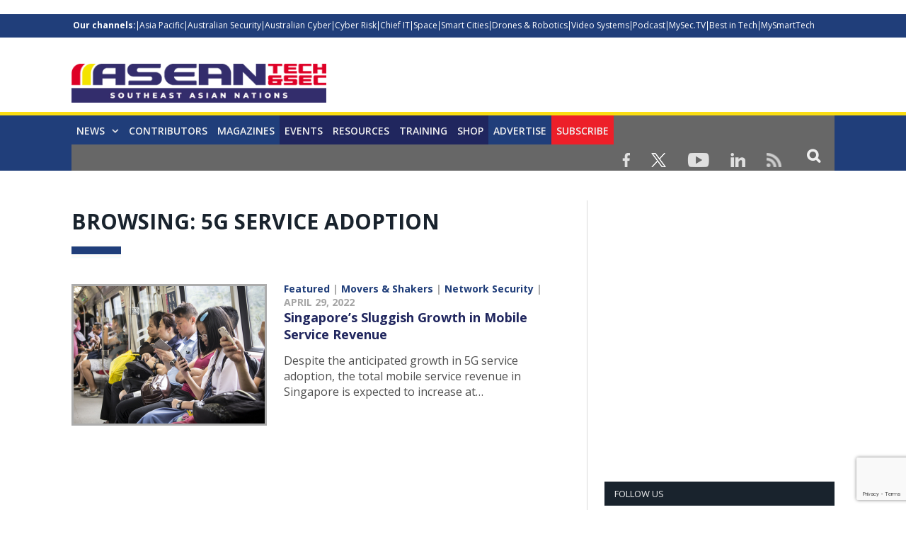

--- FILE ---
content_type: text/html; charset=UTF-8
request_url: https://aseantechsec.com/tag/5g-service-adoption/
body_size: 27284
content:
<!DOCTYPE html>

<!--[if IE 8]> <html class="ie ie8" lang="en-US"> <![endif]-->
<!--[if IE 9]> <html class="ie ie9" lang="en-US"> <![endif]-->
<!--[if gt IE 9]><!--> <html lang="en-US"> <!--<![endif]-->

<head>


<meta charset="UTF-8" />
<title>5G service adoption Archives - ASEAN Technology &amp; Security Magazine</title>

 
<meta name="viewport" content="width=device-width, initial-scale=1" />
<meta http-equiv="X-UA-Compatible" content="IE=edge" />
<link rel="pingback" href="https://aseantechsec.com/xmlrpc.php" />
	
<link rel="shortcut icon" href="https://aseantechsec.com/wp-content/uploads/2022/06/icon_fav.png" />	

<link rel="apple-touch-icon-precomposed" href="https://aseantechsec.com/wp-content/uploads/2022/06/icon_fav.png" />
	
<meta name='robots' content='index, follow, max-image-preview:large, max-snippet:-1, max-video-preview:-1' />

	<!-- This site is optimized with the Yoast SEO plugin v26.5 - https://yoast.com/wordpress/plugins/seo/ -->
	<link rel="canonical" href="https://aseantechsec.com/tag/5g-service-adoption/" />
	<meta property="og:locale" content="en_US" />
	<meta property="og:type" content="article" />
	<meta property="og:title" content="5G service adoption Archives - ASEAN Technology &amp; Security Magazine" />
	<meta property="og:url" content="https://aseantechsec.com/tag/5g-service-adoption/" />
	<meta property="og:site_name" content="ASEAN Technology &amp; Security Magazine" />
	<meta name="twitter:card" content="summary_large_image" />
	<script type="application/ld+json" class="yoast-schema-graph">{"@context":"https://schema.org","@graph":[{"@type":"CollectionPage","@id":"https://aseantechsec.com/tag/5g-service-adoption/","url":"https://aseantechsec.com/tag/5g-service-adoption/","name":"5G service adoption Archives - ASEAN Technology &amp; Security Magazine","isPartOf":{"@id":"https://aseantechsec.com/#website"},"primaryImageOfPage":{"@id":"https://aseantechsec.com/tag/5g-service-adoption/#primaryimage"},"image":{"@id":"https://aseantechsec.com/tag/5g-service-adoption/#primaryimage"},"thumbnailUrl":"https://aseantechsec.com/wp-content/uploads/2022/04/Mobile-Service-Revenue.jpg","breadcrumb":{"@id":"https://aseantechsec.com/tag/5g-service-adoption/#breadcrumb"},"inLanguage":"en-US"},{"@type":"ImageObject","inLanguage":"en-US","@id":"https://aseantechsec.com/tag/5g-service-adoption/#primaryimage","url":"https://aseantechsec.com/wp-content/uploads/2022/04/Mobile-Service-Revenue.jpg","contentUrl":"https://aseantechsec.com/wp-content/uploads/2022/04/Mobile-Service-Revenue.jpg","width":540,"height":388},{"@type":"BreadcrumbList","@id":"https://aseantechsec.com/tag/5g-service-adoption/#breadcrumb","itemListElement":[{"@type":"ListItem","position":1,"name":"Home","item":"https://aseantechsec.com/"},{"@type":"ListItem","position":2,"name":"5G service adoption"}]},{"@type":"WebSite","@id":"https://aseantechsec.com/#website","url":"https://aseantechsec.com/","name":"ASEAN Technology &amp; Security Magazine","description":"Asia&#039;s Leading Security Magazine","potentialAction":[{"@type":"SearchAction","target":{"@type":"EntryPoint","urlTemplate":"https://aseantechsec.com/?s={search_term_string}"},"query-input":{"@type":"PropertyValueSpecification","valueRequired":true,"valueName":"search_term_string"}}],"inLanguage":"en-US"}]}</script>
	<!-- / Yoast SEO plugin. -->


<link rel='dns-prefetch' href='//cdn.broadstreetads.com' />
<link rel='dns-prefetch' href='//fonts.googleapis.com' />
<link rel="alternate" type="application/rss+xml" title="ASEAN Technology &amp; Security Magazine &raquo; Feed" href="https://aseantechsec.com/feed/" />
<link rel="alternate" type="application/rss+xml" title="ASEAN Technology &amp; Security Magazine &raquo; Comments Feed" href="https://aseantechsec.com/comments/feed/" />
<link rel="alternate" type="text/calendar" title="ASEAN Technology &amp; Security Magazine &raquo; iCal Feed" href="https://aseantechsec.com/allevent/?ical=1" />
<link rel="alternate" type="application/rss+xml" title="ASEAN Technology &amp; Security Magazine &raquo; 5G service adoption Tag Feed" href="https://aseantechsec.com/tag/5g-service-adoption/feed/" />
		<!-- This site uses the Google Analytics by ExactMetrics plugin v8.10.1 - Using Analytics tracking - https://www.exactmetrics.com/ -->
		<!-- Note: ExactMetrics is not currently configured on this site. The site owner needs to authenticate with Google Analytics in the ExactMetrics settings panel. -->
					<!-- No tracking code set -->
				<!-- / Google Analytics by ExactMetrics -->
		<!-- aseantechsec.com is managing ads with Advanced Ads 2.0.11 – https://wpadvancedads.com/ --><script id="asean-ready">
			window.advanced_ads_ready=function(e,a){a=a||"complete";var d=function(e){return"interactive"===a?"loading"!==e:"complete"===e};d(document.readyState)?e():document.addEventListener("readystatechange",(function(a){d(a.target.readyState)&&e()}),{once:"interactive"===a})},window.advanced_ads_ready_queue=window.advanced_ads_ready_queue||[];		</script>
		<style id='wp-img-auto-sizes-contain-inline-css' type='text/css'>
img:is([sizes=auto i],[sizes^="auto," i]){contain-intrinsic-size:3000px 1500px}
/*# sourceURL=wp-img-auto-sizes-contain-inline-css */
</style>

<style id='wp-emoji-styles-inline-css' type='text/css'>

	img.wp-smiley, img.emoji {
		display: inline !important;
		border: none !important;
		box-shadow: none !important;
		height: 1em !important;
		width: 1em !important;
		margin: 0 0.07em !important;
		vertical-align: -0.1em !important;
		background: none !important;
		padding: 0 !important;
	}
/*# sourceURL=wp-emoji-styles-inline-css */
</style>
<link rel='stylesheet' id='wp-block-library-css' href='https://aseantechsec.com/wp-includes/css/dist/block-library/style.min.css?ver=6.9' type='text/css' media='all' />
<style id='global-styles-inline-css' type='text/css'>
:root{--wp--preset--aspect-ratio--square: 1;--wp--preset--aspect-ratio--4-3: 4/3;--wp--preset--aspect-ratio--3-4: 3/4;--wp--preset--aspect-ratio--3-2: 3/2;--wp--preset--aspect-ratio--2-3: 2/3;--wp--preset--aspect-ratio--16-9: 16/9;--wp--preset--aspect-ratio--9-16: 9/16;--wp--preset--color--black: #000000;--wp--preset--color--cyan-bluish-gray: #abb8c3;--wp--preset--color--white: #ffffff;--wp--preset--color--pale-pink: #f78da7;--wp--preset--color--vivid-red: #cf2e2e;--wp--preset--color--luminous-vivid-orange: #ff6900;--wp--preset--color--luminous-vivid-amber: #fcb900;--wp--preset--color--light-green-cyan: #7bdcb5;--wp--preset--color--vivid-green-cyan: #00d084;--wp--preset--color--pale-cyan-blue: #8ed1fc;--wp--preset--color--vivid-cyan-blue: #0693e3;--wp--preset--color--vivid-purple: #9b51e0;--wp--preset--gradient--vivid-cyan-blue-to-vivid-purple: linear-gradient(135deg,rgb(6,147,227) 0%,rgb(155,81,224) 100%);--wp--preset--gradient--light-green-cyan-to-vivid-green-cyan: linear-gradient(135deg,rgb(122,220,180) 0%,rgb(0,208,130) 100%);--wp--preset--gradient--luminous-vivid-amber-to-luminous-vivid-orange: linear-gradient(135deg,rgb(252,185,0) 0%,rgb(255,105,0) 100%);--wp--preset--gradient--luminous-vivid-orange-to-vivid-red: linear-gradient(135deg,rgb(255,105,0) 0%,rgb(207,46,46) 100%);--wp--preset--gradient--very-light-gray-to-cyan-bluish-gray: linear-gradient(135deg,rgb(238,238,238) 0%,rgb(169,184,195) 100%);--wp--preset--gradient--cool-to-warm-spectrum: linear-gradient(135deg,rgb(74,234,220) 0%,rgb(151,120,209) 20%,rgb(207,42,186) 40%,rgb(238,44,130) 60%,rgb(251,105,98) 80%,rgb(254,248,76) 100%);--wp--preset--gradient--blush-light-purple: linear-gradient(135deg,rgb(255,206,236) 0%,rgb(152,150,240) 100%);--wp--preset--gradient--blush-bordeaux: linear-gradient(135deg,rgb(254,205,165) 0%,rgb(254,45,45) 50%,rgb(107,0,62) 100%);--wp--preset--gradient--luminous-dusk: linear-gradient(135deg,rgb(255,203,112) 0%,rgb(199,81,192) 50%,rgb(65,88,208) 100%);--wp--preset--gradient--pale-ocean: linear-gradient(135deg,rgb(255,245,203) 0%,rgb(182,227,212) 50%,rgb(51,167,181) 100%);--wp--preset--gradient--electric-grass: linear-gradient(135deg,rgb(202,248,128) 0%,rgb(113,206,126) 100%);--wp--preset--gradient--midnight: linear-gradient(135deg,rgb(2,3,129) 0%,rgb(40,116,252) 100%);--wp--preset--font-size--small: 13px;--wp--preset--font-size--medium: 20px;--wp--preset--font-size--large: 36px;--wp--preset--font-size--x-large: 42px;--wp--preset--spacing--20: 0.44rem;--wp--preset--spacing--30: 0.67rem;--wp--preset--spacing--40: 1rem;--wp--preset--spacing--50: 1.5rem;--wp--preset--spacing--60: 2.25rem;--wp--preset--spacing--70: 3.38rem;--wp--preset--spacing--80: 5.06rem;--wp--preset--shadow--natural: 6px 6px 9px rgba(0, 0, 0, 0.2);--wp--preset--shadow--deep: 12px 12px 50px rgba(0, 0, 0, 0.4);--wp--preset--shadow--sharp: 6px 6px 0px rgba(0, 0, 0, 0.2);--wp--preset--shadow--outlined: 6px 6px 0px -3px rgb(255, 255, 255), 6px 6px rgb(0, 0, 0);--wp--preset--shadow--crisp: 6px 6px 0px rgb(0, 0, 0);}:where(.is-layout-flex){gap: 0.5em;}:where(.is-layout-grid){gap: 0.5em;}body .is-layout-flex{display: flex;}.is-layout-flex{flex-wrap: wrap;align-items: center;}.is-layout-flex > :is(*, div){margin: 0;}body .is-layout-grid{display: grid;}.is-layout-grid > :is(*, div){margin: 0;}:where(.wp-block-columns.is-layout-flex){gap: 2em;}:where(.wp-block-columns.is-layout-grid){gap: 2em;}:where(.wp-block-post-template.is-layout-flex){gap: 1.25em;}:where(.wp-block-post-template.is-layout-grid){gap: 1.25em;}.has-black-color{color: var(--wp--preset--color--black) !important;}.has-cyan-bluish-gray-color{color: var(--wp--preset--color--cyan-bluish-gray) !important;}.has-white-color{color: var(--wp--preset--color--white) !important;}.has-pale-pink-color{color: var(--wp--preset--color--pale-pink) !important;}.has-vivid-red-color{color: var(--wp--preset--color--vivid-red) !important;}.has-luminous-vivid-orange-color{color: var(--wp--preset--color--luminous-vivid-orange) !important;}.has-luminous-vivid-amber-color{color: var(--wp--preset--color--luminous-vivid-amber) !important;}.has-light-green-cyan-color{color: var(--wp--preset--color--light-green-cyan) !important;}.has-vivid-green-cyan-color{color: var(--wp--preset--color--vivid-green-cyan) !important;}.has-pale-cyan-blue-color{color: var(--wp--preset--color--pale-cyan-blue) !important;}.has-vivid-cyan-blue-color{color: var(--wp--preset--color--vivid-cyan-blue) !important;}.has-vivid-purple-color{color: var(--wp--preset--color--vivid-purple) !important;}.has-black-background-color{background-color: var(--wp--preset--color--black) !important;}.has-cyan-bluish-gray-background-color{background-color: var(--wp--preset--color--cyan-bluish-gray) !important;}.has-white-background-color{background-color: var(--wp--preset--color--white) !important;}.has-pale-pink-background-color{background-color: var(--wp--preset--color--pale-pink) !important;}.has-vivid-red-background-color{background-color: var(--wp--preset--color--vivid-red) !important;}.has-luminous-vivid-orange-background-color{background-color: var(--wp--preset--color--luminous-vivid-orange) !important;}.has-luminous-vivid-amber-background-color{background-color: var(--wp--preset--color--luminous-vivid-amber) !important;}.has-light-green-cyan-background-color{background-color: var(--wp--preset--color--light-green-cyan) !important;}.has-vivid-green-cyan-background-color{background-color: var(--wp--preset--color--vivid-green-cyan) !important;}.has-pale-cyan-blue-background-color{background-color: var(--wp--preset--color--pale-cyan-blue) !important;}.has-vivid-cyan-blue-background-color{background-color: var(--wp--preset--color--vivid-cyan-blue) !important;}.has-vivid-purple-background-color{background-color: var(--wp--preset--color--vivid-purple) !important;}.has-black-border-color{border-color: var(--wp--preset--color--black) !important;}.has-cyan-bluish-gray-border-color{border-color: var(--wp--preset--color--cyan-bluish-gray) !important;}.has-white-border-color{border-color: var(--wp--preset--color--white) !important;}.has-pale-pink-border-color{border-color: var(--wp--preset--color--pale-pink) !important;}.has-vivid-red-border-color{border-color: var(--wp--preset--color--vivid-red) !important;}.has-luminous-vivid-orange-border-color{border-color: var(--wp--preset--color--luminous-vivid-orange) !important;}.has-luminous-vivid-amber-border-color{border-color: var(--wp--preset--color--luminous-vivid-amber) !important;}.has-light-green-cyan-border-color{border-color: var(--wp--preset--color--light-green-cyan) !important;}.has-vivid-green-cyan-border-color{border-color: var(--wp--preset--color--vivid-green-cyan) !important;}.has-pale-cyan-blue-border-color{border-color: var(--wp--preset--color--pale-cyan-blue) !important;}.has-vivid-cyan-blue-border-color{border-color: var(--wp--preset--color--vivid-cyan-blue) !important;}.has-vivid-purple-border-color{border-color: var(--wp--preset--color--vivid-purple) !important;}.has-vivid-cyan-blue-to-vivid-purple-gradient-background{background: var(--wp--preset--gradient--vivid-cyan-blue-to-vivid-purple) !important;}.has-light-green-cyan-to-vivid-green-cyan-gradient-background{background: var(--wp--preset--gradient--light-green-cyan-to-vivid-green-cyan) !important;}.has-luminous-vivid-amber-to-luminous-vivid-orange-gradient-background{background: var(--wp--preset--gradient--luminous-vivid-amber-to-luminous-vivid-orange) !important;}.has-luminous-vivid-orange-to-vivid-red-gradient-background{background: var(--wp--preset--gradient--luminous-vivid-orange-to-vivid-red) !important;}.has-very-light-gray-to-cyan-bluish-gray-gradient-background{background: var(--wp--preset--gradient--very-light-gray-to-cyan-bluish-gray) !important;}.has-cool-to-warm-spectrum-gradient-background{background: var(--wp--preset--gradient--cool-to-warm-spectrum) !important;}.has-blush-light-purple-gradient-background{background: var(--wp--preset--gradient--blush-light-purple) !important;}.has-blush-bordeaux-gradient-background{background: var(--wp--preset--gradient--blush-bordeaux) !important;}.has-luminous-dusk-gradient-background{background: var(--wp--preset--gradient--luminous-dusk) !important;}.has-pale-ocean-gradient-background{background: var(--wp--preset--gradient--pale-ocean) !important;}.has-electric-grass-gradient-background{background: var(--wp--preset--gradient--electric-grass) !important;}.has-midnight-gradient-background{background: var(--wp--preset--gradient--midnight) !important;}.has-small-font-size{font-size: var(--wp--preset--font-size--small) !important;}.has-medium-font-size{font-size: var(--wp--preset--font-size--medium) !important;}.has-large-font-size{font-size: var(--wp--preset--font-size--large) !important;}.has-x-large-font-size{font-size: var(--wp--preset--font-size--x-large) !important;}
/*# sourceURL=global-styles-inline-css */
</style>

<style id='classic-theme-styles-inline-css' type='text/css'>
/*! This file is auto-generated */
.wp-block-button__link{color:#fff;background-color:#32373c;border-radius:9999px;box-shadow:none;text-decoration:none;padding:calc(.667em + 2px) calc(1.333em + 2px);font-size:1.125em}.wp-block-file__button{background:#32373c;color:#fff;text-decoration:none}
/*# sourceURL=/wp-includes/css/classic-themes.min.css */
</style>
<link rel='stylesheet' id='wp-components-css' href='https://aseantechsec.com/wp-includes/css/dist/components/style.min.css?ver=6.9' type='text/css' media='all' />
<link rel='stylesheet' id='wp-preferences-css' href='https://aseantechsec.com/wp-includes/css/dist/preferences/style.min.css?ver=6.9' type='text/css' media='all' />
<link rel='stylesheet' id='wp-block-editor-css' href='https://aseantechsec.com/wp-includes/css/dist/block-editor/style.min.css?ver=6.9' type='text/css' media='all' />
<link rel='stylesheet' id='popup-maker-block-library-style-css' href='https://aseantechsec.com/wp-content/plugins/popup-maker/dist/packages/block-library-style.css?ver=dbea705cfafe089d65f1' type='text/css' media='all' />
<link rel='stylesheet' id='acx_smw_widget_style-css' href='https://aseantechsec.com/wp-content/plugins/acurax-social-media-widget/css/style.css?v=3.2.10&#038;ver=6.9' type='text/css' media='all' />
<link rel='stylesheet' id='contact-form-7-css' href='https://aseantechsec.com/wp-content/plugins/contact-form-7/includes/css/styles.css?ver=6.1.4' type='text/css' media='all' />
<link rel='stylesheet' id='acx_fsmi_styles-css' href='https://aseantechsec.com/wp-content/plugins/floating-social-media-icon/css/style.css?v=4.3.4&#038;ver=6.9' type='text/css' media='all' />
<link rel='stylesheet' id='wpgsi-css' href='https://aseantechsec.com/wp-content/plugins/wpgsi/public/css/wpgsi-public.css?ver=3.8.3' type='text/css' media='all' />
<link rel='stylesheet' id='smartmag-fonts-css' href='https://fonts.googleapis.com/css?family=Open+Sans%3A400%2C400Italic%2C600%2C700%7CRoboto+Slab&#038;subset' type='text/css' media='all' />
<link rel='stylesheet' id='smartmag-core-css' href='https://aseantechsec.com/wp-content/themes/smart-mag-child/style.css?ver=3.3.1' type='text/css' media='all' />
<link rel='stylesheet' id='smartmag-responsive-css' href='https://aseantechsec.com/wp-content/themes/smart-mag/css/responsive.css?ver=3.3.1' type='text/css' media='all' />
<link rel='stylesheet' id='smartmag-font-awesome-css' href='https://aseantechsec.com/wp-content/themes/smart-mag/css/fontawesome/css/font-awesome.min.css?ver=3.3.1' type='text/css' media='all' />
<style id='smartmag-font-awesome-inline-css' type='text/css'>
::selection { background: #00adef; }

::-moz-selection { background: #00adef; }

.top-bar, .post-content .modern-quote, .mobile-head { border-top-color: #00adef; }

.main-color,
.trending-ticker .heading,
.nav-light .menu > li:hover > a,
.nav-light .menu > .current-menu-item > a,
.nav-light .menu > .current-menu-parent > a,
.nav-light .menu li li:hover,
.nav-light .menu li li.current-menu-item,
.nav-light .mega-menu .sub-nav li:hover,
.nav-light .menu .sub-nav li.current-menu-item,
.nav-light .menu li li:hover > a,
.nav-light .menu li li.current-menu-item > a,
.nav-light .mega-menu .sub-nav li:hover > a,
.nav-light .menu .sub-nav li.current-menu-item > a,
.nav-light-search .active .search-icon,
.nav-light-search .search-icon:hover,
.breadcrumbs .location,
.gallery-title,
.section-head.prominent,
.recentcomments .url,
.block.posts .fa-angle-right,
.news-focus .section-head,
.focus-grid .section-head,
.post-meta-b .posted-by a,
.post-content a,
.main-stars,
.main-stars span:before,
.related-posts .section-head,
.comments-list .bypostauthor .comment-author a,
.error-page .text-404,
a.bbp-author-name { color: #00adef; }

.navigation .menu > li:hover > a,
.navigation .menu > .current-menu-item > a,
.navigation .menu > .current-menu-parent > a,
.navigation .menu > .current-menu-ancestor > a,
.block-head,
.tabbed .tabs-list .active a,
.comment-content .reply,
.sc-tabs .active a,
.nav-dark-b { border-bottom-color: #00adef; }

.main-featured .cat,
.main-featured .pages .flex-active,
.main-pagination .current,
.main-pagination a:hover,
.block-head .heading,
.cat-title,
.post .read-more a,
.rate-number .progress,
.listing-meta .rate-number .progress,
.review-box .overall,
.review-box .bar,
.post-pagination > span,
.button,
.sc-button-default:hover,
.drop-caps { background: #00adef; }

.nav-search .search-icon:hover,
.nav-search .active .search-icon { border-color: #00adef; }

.modal-header .modal-title,
.highlights h2:before,
.post-header .post-title:before,
.review-box .heading,
.main-heading,
.page-title,
.entry-title,
div.bbp-template-notice,
div.indicator-hint,
div.bbp-template-notice.info,
.post-content .wpcf7-not-valid-tip { border-left-color: #00adef; }

@media only screen and (max-width: 799px) { .navigation .mobile .fa { background: #00adef; } }

.mobile-head { border-top-color: #00adef; }

.post-content a { color: #00adef; }

.top-bar, .top-bar.dark { background-color: #00adef;; }


.sticky-nav .nav-search{display: none !important;}


.wpcf7-response-output{float:left;}

.sticky-logo {display: none !important;}
.sticky-nav {
    width: 100% !important;
    margin: 0 auto!important;
    padding: 0!important;
	background: #203e7a;
    border-top: 5px solid #fddc11;
}



.sticky-nav > nav{
    float: none!important;
    width: 1080px!important;
    margin: 0px auto!important;
}


audio{width: 100%;}

.post-content input[type=submit] {
    background: #203e7a;
    border: none;
    color: #fff;
    font-size: 20px;
    font-weight: bold;
    width: 100%;
}

.msmbtn{display: block;
background: #203e7a;
border: none;
color: #FFF !important;
text-align: center;
padding: 6px 0;
text-transform: uppercase;
font-size: 20px;
font-weight: bold;
width: 100%;}
.chkbox{max-width:20px!important;}

.msmbtn:hover{text-decoration: none;}

@media (min-width: 768px){
.listing-alt img {
    max-width: 270px;
}
}
audio::-webkit-media-controls-play-button,
     audio::-webkit-media-controls-panel {
     background-color: #18b1e7;
     }

@media only screen and (min-width: 1129px){
.main-featured .flexslider .slides > li {
    min-height: 377px !important;
}}

.main-head {
    margin-top: 30px;
}

.main-featured .blocks h3 a {
    color: #fff;
    font-size: 15px;
    font-weight: bold;
}

@media screen and (min-width: 768px) {
.main-head .logo-image{
    margin-top: -15px;
}

#main-head .main-nav{
   
    margin-top: -30px  !important;
}
}
@media screen and (max-width: 767px) {
.main-head .logo-mobile {
 display: none;
}


.top-bar-content a {
    color: #fff !important;
    font-size: 14px;
    border-left: 1px solid #FFF;
    padding: 0px 8px;
    line-height: 14px;
    display: inline-block;
    margin-bottom: 8px;
}
.main-head .title {
    float: none;
    margin: -15px 10px 10px 10px !important;
}

.main-head .logo-mobile {
     width: 320px;
}
.navigation .mobile span {
    float: left;
    display: none;
}
.navigation .mobile .text {
    float: left;
    display: none;
}

.navigation {
    background-color: #20265E;
    margin-top: -40px;
    border-top: 5px solid #ff8400;
}
.menu_icon {
    float: left !important;
    margin-top: -43px;
}
.listing-alt img {
    margin: 0 0 0 -4px;
    width: 99%;
}

.listing-alt article .content {
    margin-top: 20px !important;
}

.main .sidebar {
    text-align: center;
}

.footer-top .post-content{
    text-align: center;
}
.footer-top .post-content img{
    margin:-15px 0;
}
  
}


@media screen and (min-width: 1050px) {
#main-head .wrap{width: 100%;
    padding: 0px;;}

#main-head .wrap > header {
    width: 1078px;
    margin: 0 auto;
    padding: 0 25px;
    
}

#main-head  .main-nav > .navigation-wrap{
    width: 1078px;
    margin: 0 auto;
    padding: 0 25px;
}
}

@media screen and (min-width: 768px) {
  .post-wrap img.wp-post-image{max-width: 280px;}
  .post-wrap .content{margin-left: 300px !important;}
.btn_all_sidebar a{display: block;
    }
}



#main-head  .main-nav{    background: #203e7a;
    border-top: 5px solid #fddc11;
    margin-top: 15px;}
.main-nav .menu-item-15538{
    background-color: #203e7a;
}
.navigation .menu > li:hover, .navigation .menu li li:hover, .navigation .menu li li.current-menu-item, .navigation .mega-menu .sub-nav li:hover, .navigation .menu .sub-nav li.current-menu-item {
    background-color: #203e7a;
}
.navigation .menu > li:hover > a, .navigation .menu > .current-menu-item > a, .navigation .menu > .current-menu-parent > a, .navigation .menu > .current-menu-ancestor > a{border-bottom: 3px solid #18b1e7;border-bottom-color: #18b1e7;}
.main-featured{    margin-top: 0px;}



.nav-search .search-icon {
    padding: 0 20px 1px 20px;
    margin-top: -1px;
    background: #676767;
}

.nav-search .fa-search{
    font-weight: bold;
    font-size: 20px;
}
.search-overlay .search {
    background: #15193a;
}
.navigation .menu li > a {
    float: left;
    padding: 0px 12px;
    font-weight: 600;
}













.top-bar.dark {
    background-color: #203e7a!important;
}
.top-bar .menu {
    font-size: 9px;
}

.top-bar .menu li {
    padding-left: 0px !important;
}
.top-bar-content a {
    color: #fff !important;
    font-size: 12px;
border-left: 1px solid #FFF;
    padding: 0 4px;
    line-height: 12px
}
.top-bar.dark {
    background-color: #203e7a!important;
}
.top-bar .menu {
    font-size: 9px;
}
.menu-item-6869{font-weight: bold;}
.menu-item-6869 a{border: 0px !important;}



.picdline{margin-bottom: -3px !important;}

.grid-overlay .post-title{font-size:16px;}
.main-featured .blocks .listing-meta{display:none;}
.main-featured .blocks article{max-height: 205px;margin-bottom: 25px;}
.main-featured .blocks article img{max-height: 205px;}
.menu_icon{float:right;}
.menu_icon img{margin: 12px 15px 0  15px!important;}
img{    max-width: 100%;}
.top-bar.dark {
    background-color: #203e7a;
}
.main-footer .widgettitle{border: none;
    color: #fddc11;
    font-size: 20px;}

.main-footer .widget li{    border: none;
    padding: 0px;
    font-size: 16px;
}

.main-footer input[type=submit] {
    text-transform: uppercase;
    background: #f99d3e;
    border: 0;
    color: #fff;
    font-size: 15px;
    font-weight: bold;
    padding: 8px 35px;
}
.footer-top{background: #f4f3f3;
    padding-top: 50px;}
.top-bar span.heading{text-transform: capitalize !important;
    color: #FFF;}
.top-bar div.search{display: none;}
.trending-ticker ul{display: none !important;}
.top-bar-content p{    margin: 0px;}
.top-bar-content a img.alignnone {
    margin: 0 15px 0px 0;
}
.top-bar-content .textwidget{text-align: right;}
.news-focus .heading li { margin-left: 12px; }
.js-cm-form .js-cm-submit-button {
    background: url(https://perthlogos.com/smartmag/wp-content/uploads/2015/09/subscribe-btn.png) no-repeat;
    width: 109px;
    height: 25px;
    display: block;
    font-size: 0 !important;
    padding: 0;
    border: 0;
}

.tooltippic {
  position: relative;
  display: inline-block;
cursor: pointer;
}


.tooltippic .tooltiptext {
  visibility: hidden;
  width: 320px;
  background-color: #fff;
  color: ##606569;
  text-align: left;
 border:1px solid #606569;
  padding: 15px;
  font-size:12px;
  /* Position the tooltip */
  position: absolute;
  z-index: 9999 !important;
  top: 100%;
  left: 50%;
  margin-left: -55px;
margin-top:15px;
}

.tooltippic:hover .tooltiptext {
  visibility: visible;
}

.tooltippic .tooltiptext::after {
  content: "";
  position: absolute;
  bottom: 100%;
  left: 25px;
  margin-left: -5px;
  border-width: 15px;
  border-style: solid;
  border-color: transparent transparent #606569 transparent;
}

body.page-id-6761 h1.main-heading{display:none;}
.tooltippic br{display:none;}
.tooltippic img{margin-bottom:12px;max-width: 88px;}

.podiframe{margin-top: 20px;
    display: block;}
.poddownload{margin-top: 20px;
    display: block;}
.poddownload a{background: #203e7a;
    text-decoration: none;
    color: #fff;
    padding: 8px 15px;
    display: inline-block;
    font-weight: bold;}
.poddownloadlink{background: #203e7a;
    text-decoration: none;
    color: #fff !important;
    padding: 8px 15px;
    display: inline-block;
    font-weight: bold;
    font-size: 15px;}
.wid96{width:96%;}

.lower-foot .textwidget{
    float: none ;
    text-align: center;
}

.lower-foot {
    background-color: #000000;
    text-align: center;
}


.lower-foot { color: #aca7a7;
}

.main-heading{border: none;
    font-size: 30px;
    font-weight: 900 !important;
    padding-left: 0px;
    background: url(https://aseantechsec.com/wp-content/uploads/2022/06/cat-bg-blue1.jpg) no-repeat left bottom;
    background-color: #fff;
    padding-bottom: 30px;}
.post_met{font-size: 14px;
    font-weight: bold;}
.post_met a{color: #203e7a;}
.post_met a:hover{color:#203e7a;text-decoration: none;}


.comments{display:none;}
.post-wrap a.post-title {color: #20265e;
    font-size: 18px !important;
    font-weight: bold; line-height: 24px;}

.post-wrap  a.post-title:hover{color:#515153;text-decoration: none;}
.post-wrap a.image-link{}
.post-wrap a.image-link img {border: 3px solid #acacac;margin:0px;}
.post-wrap p{font-size: 16px;
    color: #4f4f4f;
    line-height: 22px;}
.post-wrap .cat-title{display: none;}
.post-wrap .read-more{display: none;}
.view_all{text-align: center;}
.view_all a{background: #203e7a;
    font-size: 22px;
    padding: 8px 40px;
    text-transform: uppercase;
    font-weight: bold;
    color: #fff;}
.view_all a:hover{background:#203e7a;text-decoration: none;color: #fff;}

.btn_all_sidebar{text-align: center;}
.btn_all_sidebar a{background: #203e7a;
    font-size: 20px;
    padding: 7px;
    text-transform: uppercase;
    font-weight: bold;
    color: #fff;margin-top: -35px;}
.btn_all_sidebar a:hover{background:#203e7a;text-decoration: none;}

.video_title{text-align: center;}
.main-footer .widget li {
    font-size: 15px !important;
    line-height: 25px;
}
.main-footer .widget li a:hover{color:#b9babc !important;text-decoration: none !important;}
.main-footer .widget li a{color:#fff !important;text-decoration: none !important;}
.main-footer .widget a {
    color: #fddc11;
}
.main-heading strong {
    font-weight: 900;
    margin-left: 0;
}
.breadcrumbs {display: none;}
body.category div.cat-description {display: none;}
body.single-post div.featured{display:none;}

body.single-post h1.post-title{border: none !important;
    font-size: 25px;
    line-height: 30px;
    font-weight: 900 !important;
    padding-left: 0px;
    background: url(https://drasticnews.com/wp-content/uploads/2021/01/cat-bg-red.jpg) no-repeat left bottom;
    background-color: #fff;
    padding-bottom: 50px;
    margin-bottom: 20px;}
.post-header .post-title:before{display: none;}

.post-content input[type=submit]{background: #ed9d2d;
    border: none;
    color: #fff;
    font-size: 20px;
    font-weight: bold;
    width: 100%;}

body.page-id-15650 h1.main-heading{display:none;}

.contributor_form input{width:98%;padding: 7px 1%;}
.contributor_form select, .contributor_form textarea{width:100%;padding: 7px 1%;}
 .contributor_form select{min-height:120px;}
.midtxth{max-height: 75px;}

.contributor_form input[type=submit]{background: #ed9d2d;
    border: none;
    color: #fff;
    font-size: 20px;
    font-weight: bold;
    max-width: 290px;margin-top:25px;}


.js-cm-form .js-cm-submit-button{
    background: url(https://perthlogos.com/smartmag/wp-content/uploads/2015/09/subscribe-btn.png) no-repeat;
    width: 109px;
    height: 25px;
    display: block;
    font-size: 0 !important;
    padding: 0;
    border: 0;
}


.js-cm-form .js-cm-submit-button {
    background: url(https://perthlogos.com/smartmag/wp-content/uploads/2015/09/subscribe-btn.png) no-repeat;
    width: 109px;
    height: 25px;
    display: block;
    font-size: 0 !important;
    padding: 0;
    border: 0;
}
#divBottomRight{display:none !important;}
/*# sourceURL=smartmag-font-awesome-inline-css */
</style>
<link rel='stylesheet' id='__EPYT__style-css' href='https://aseantechsec.com/wp-content/plugins/youtube-embed-plus/styles/ytprefs.min.css?ver=14.2.3.2' type='text/css' media='all' />
<style id='__EPYT__style-inline-css' type='text/css'>

                .epyt-gallery-thumb {
                        width: 33.333%;
                }
                
/*# sourceURL=__EPYT__style-inline-css */
</style>
<script type="text/javascript" src="https://aseantechsec.com/wp-includes/js/jquery/jquery.min.js?ver=3.7.1" id="jquery-core-js"></script>
<script type="text/javascript" src="https://aseantechsec.com/wp-includes/js/jquery/jquery-migrate.min.js?ver=3.4.1" id="jquery-migrate-js"></script>
<script async data-cfasync='false' type="text/javascript" src="//cdn.broadstreetads.com/init-2.min.js?v=1.52.1&amp;ver=6.9" id="broadstreet-init-js"></script>
<script type="text/javascript" src="https://aseantechsec.com/wp-content/plugins/wpgsi/public/js/wpgsi-public.js?ver=3.8.3" id="wpgsi-js"></script>
<script type="text/javascript" id="advanced-ads-advanced-js-js-extra">
/* <![CDATA[ */
var advads_options = {"blog_id":"1","privacy":{"enabled":false,"state":"not_needed"}};
//# sourceURL=advanced-ads-advanced-js-js-extra
/* ]]> */
</script>
<script type="text/javascript" src="https://aseantechsec.com/wp-content/plugins/advanced-ads/public/assets/js/advanced.min.js?ver=2.0.11" id="advanced-ads-advanced-js-js"></script>
<script type="text/javascript" id="__ytprefs__-js-extra">
/* <![CDATA[ */
var _EPYT_ = {"ajaxurl":"https://aseantechsec.com/wp-admin/admin-ajax.php","security":"f300c3e597","gallery_scrolloffset":"20","eppathtoscripts":"https://aseantechsec.com/wp-content/plugins/youtube-embed-plus/scripts/","eppath":"https://aseantechsec.com/wp-content/plugins/youtube-embed-plus/","epresponsiveselector":"[\"iframe.__youtube_prefs_widget__\"]","epdovol":"1","version":"14.2.3.2","evselector":"iframe.__youtube_prefs__[src], iframe[src*=\"youtube.com/embed/\"], iframe[src*=\"youtube-nocookie.com/embed/\"]","ajax_compat":"","maxres_facade":"eager","ytapi_load":"light","pause_others":"","stopMobileBuffer":"1","facade_mode":"","not_live_on_channel":""};
//# sourceURL=__ytprefs__-js-extra
/* ]]> */
</script>
<script type="text/javascript" src="https://aseantechsec.com/wp-content/plugins/youtube-embed-plus/scripts/ytprefs.min.js?ver=14.2.3.2" id="__ytprefs__-js"></script>
<link rel="https://api.w.org/" href="https://aseantechsec.com/wp-json/" /><link rel="alternate" title="JSON" type="application/json" href="https://aseantechsec.com/wp-json/wp/v2/tags/3152" /><link rel="EditURI" type="application/rsd+xml" title="RSD" href="https://aseantechsec.com/xmlrpc.php?rsd" />
<meta name="generator" content="WordPress 6.9" />



<!-- Starting Styles For Social Media Icon From Acurax International www.acurax.com -->
<style type='text/css'>
#acx_social_widget img 
{
width: 32px; 
}
#acx_social_widget 
{
min-width:0px; 
position: static; 
}
</style>
<!-- Ending Styles For Social Media Icon From Acurax International www.acurax.com -->






<!-- Starting Styles For Social Media Icon From Acurax International www.acurax.com -->
<style type='text/css'>
#divBottomRight img 
{
width: 32px; 
}
</style>
<!-- Ending Styles For Social Media Icon From Acurax International www.acurax.com -->



<meta name="tec-api-version" content="v1"><meta name="tec-api-origin" content="https://aseantechsec.com"><link rel="alternate" href="https://aseantechsec.com/wp-json/tribe/events/v1/events/?tags=5g-service-adoption" />	<script type="text/javascript">
		//<![CDATA[
		function olint_prepare_all_external_links() {

			if( !document.links ) {
				document.links = document.getElementsByTagName('a');
			}
			var all_links                = document.links;
			var open_in_new_tab          = false;
			var open_external_in_new_tab = 'yes';
			var open_internal_in_new_tab = '';

			// loop through all the links of current page.
			for( var current = 0; current < all_links.length; current++ ) {
				var current_link = all_links[current];
				open_in_new_tab  = false;

				//only work if current link does not have any onClick attribute.
				if( all_links[current].hasAttribute('onClick') == false ) {
					if('yes' == open_internal_in_new_tab){
						// open link in new tab if the web address starts with http or https, and refers to current domain.
						if( (current_link.href.search(/^http/) != -1) && ((current_link.href.search('aseantechsec.com')) || (current_link.href.search(/^#/))) ){
							open_in_new_tab = true;
						}
					}
					if('yes' == open_external_in_new_tab){
						// open link in new tab if the web address starts with http or https, but does not refer to current domain.
						if( (current_link.href.search(/^http/) != -1) && (current_link.href.search('aseantechsec.com') == -1)  && (current_link.href.search(/^#/) == -1) ){
							open_in_new_tab = true;
						}
					}

					//if open_in_new_tab is true, update onClick attribute of current link.
					if( open_in_new_tab == true ){
						all_links[current].setAttribute( 'onClick', 'javascript:window.open(\''+current_link.href+'\'); return false;' );
					}
					all_links[current].removeAttribute('target');
				}
			}
		}

		function olint_load_external_links_in_new_tab( function_name ){
			var olint_on_load = window.onload;

			if (typeof window.onload != 'function'){
				window.onload = function_name;
			} else {
				window.onload = function(){
					olint_on_load();
					function_name();
				}
			}
		}

		olint_load_external_links_in_new_tab( olint_prepare_all_external_links );

	//]]>
	</script>
			<script type="text/javascript">
			var advadsCfpQueue = [];
			var advadsCfpAd = function( adID ) {
				if ( 'undefined' === typeof advadsProCfp ) {
					advadsCfpQueue.push( adID )
				} else {
					advadsProCfp.addElement( adID )
				}
			}
		</script>
				<script type="text/javascript">
			if ( typeof advadsGATracking === 'undefined' ) {
				window.advadsGATracking = {
					delayedAds: {},
					deferedAds: {}
				};
			}
		</script>
		<link rel="icon" href="https://aseantechsec.com/wp-content/uploads/2022/06/icon_fav.png" sizes="32x32" />
<link rel="icon" href="https://aseantechsec.com/wp-content/uploads/2022/06/icon_fav.png" sizes="192x192" />
<link rel="apple-touch-icon" href="https://aseantechsec.com/wp-content/uploads/2022/06/icon_fav.png" />
<meta name="msapplication-TileImage" content="https://aseantechsec.com/wp-content/uploads/2022/06/icon_fav.png" />
		<style type="text/css" id="wp-custom-css">
			body.postid-25528 div.post-content > a {display:none;}

body.postid-25325 div.post-content > a {display:none;}


body.postid-25044 div.post-content > a {display:none;}
body.postid-24821 div.post-content > a {display:none;}
body.postid-24668 div.post-content > a {display:none;}
body.postid-24620 div.post-content > a {display:none;}
body.postid-24559 div.post-content > a {display:none;}
body.postid-24391 div.post-content > a {display:none;}
body.postid-24378 div.post-content > a {display:none;}
body.postid-24287 div.post-content > a {display:none;}
body.postid-24066 div.post-content > a {display:none;}
body.postid-24037 div.post-content > a {display:none;}
body.postid-23827 div.post-content > a {display:none;}
body.postid-23790 div.post-content > a {display:none;}
body.postid-23682 div.post-content > a {display:none;}
body.postid-23665 div.post-content > a {display:none;}
body.postid-23654 div.post-content > a {display:none;}
body.postid-23537 div.post-content > a {display:none;}
body.postid-23524 div.post-content > a {display:none;}
body.postid-23296 div.post-content > a {display:none;}
body.postid-23341 div.post-content > a {display:none;}
body.postid-23252 div.post-content > a {display:none;}
body.postid-23205 div.post-content > a {display:none;}
body.postid-23168 div.post-content > a {display:none;}
body.postid-23155 div.post-content > a {display:none;}
body.postid-23056 div.post-content > a {display:none;}
body.postid-23028 div.post-content > a {display:none;}
body.postid-22999 div.post-content > a {display:none;}

body.postid-22967 div.post-content > a {display:none;}
body.postid-22905 div.post-content > a {display:none;}
body.postid-22864 div.post-content > a {display:none;}
body.postid-22807 div.post-content > a {display:none;}
body.postid-22768 div.post-content > a {display:none;}
body.postid-22757 div.post-content > a {display:none;}
body.postid-22741 div.post-content > a {display:none;}
body.postid-22713 div.post-content > a {display:none;}
body.postid-22705 div.post-content > a {display:none;}
body.postid-22696 div.post-content > a {display:none;}
body.postid-22688 div.post-content > a {display:none;}

body.postid-22673 div.post-content > a {display:none;}
body.postid-22652 div.post-content > a {display:none;}
body.postid-22577 div.post-content > a {display:none;}

body.postid-22471 div.post-content > a {display:none;}
body.postid-22348 div.post-content > a {display:none;}
body.postid-22340 div.post-content > a {display:none;}
body.postid-22323 div.post-content > a {display:none;}


body.postid-22144 div.post-content > a {display:none;}
body.postid-22049 div.post-content > a {display:none;}
body.postid-21921 div.post-content > a {display:none;}
body.postid-21880 div.post-content > a {display:none;}
body.postid-21455 div.post-content > a {display:none;}
body.postid-21349 div.post-content > a {display:none;}
body.postid-20752 div.post-content > a {display:none;}

body.postid-20858 div.post-content > a {display:none;}
body.postid-20763 div.post-content > a {display:none;}
body.postid-20477 div.post-content > a {display:none;}
body.postid-20196 div.post-content > a {display:none;}


body.postid-20009 div.post-content > a {display:none;}

body.postid-20150 div.post-content > a {display:none;}
body.postid-20140 div.post-content > a {display:none;}
body.postid-19942 div.post-content > a {display:none;}

body.postid-19915 div.post-content > a {display:none;}
body.postid-19703 div.post-content > a {display:none;}
body.postid-19680 div.post-content > a {display:none;}
body.postid-19340 div.post-content > a {display:none;}

body.postid-19641 div.post-content > a {display:none;}
body.postid-19479 div.post-content > a {display:none;}
body.postid-19453 div.post-content > a {display:none;}
body.postid-19210 div.post-content > a {display:none;}
body.postid-19091 div.post-content > a {display:none;}

.navigation .menu ul{background-color:#203e7a !important;}
.navigation .menu li li{background-color:#203e7a !important;}
.navigation .menu li li:hover{background-color:#203e7a !important;}



input[type=submit] {
	background: #203e7a !important;align-content}
sup{
    font-size: 10px;
    vertical-align: super;
}
.top-bar.dark {
    margin-top: 20px !important;
}

.top-bar.dark {
    background-color: #203e7a !important;
}
#main-head .main-nav {
    background: #203e7a;
    border-top: 5px solid #fadd13;
    margin-top: 15px;
}

::selection {
    background: #203e7a !important;
}


body.postid-18991 div.post-content > a {display:none;}
body.postid-18544 div.post-content > a {display:none;}
body.postid-18612 div.post-content > a {display:none;}
body.postid-18507 div.post-content > a {display:none;}
body.postid-18389 div.post-content > a {display:none;}

body.postid-18214 div.post-content > a {display:none;}
body.postid-17619 div.post-content > a {display:none;}

body.postid-18200 div.post-content > a {display:none;}

body.postid-15896 div.post-content > a {display:none;}
body.postid-15115 div.post-content > a {display:none;}
body.postid-14073 div.post-content > a {display:none;}
body.postid-12507 div.post-content > a {display:none;}
body.postid-13773  div.post-content > a {display:none;}

.footer_marketplace{margin-top:25px;}
.footer_marketplace a{color:#FFF !important;}
.footer_marketplace a:hover{text-decoration:none;color:#203e7a !important;}
.lower-foot .wrap { margin:0px auto !important;}
.lower-foot .wrap a{color:#FFF !important;}
.lower-foot p{margin-bottom:0px !important;}

@media only screen and (min-width: 768px) {
	.footer_marketplace li.col-3{width:20%;}
	.footer_marketplace li.col-3last{width:25% !important;}
	.footer_marketplace li.col-3first{width:15% !important;}
	.footer_marketplace li.col-3second{width:19% !important;}
}
@media only screen and (max-width: 767px) {
	footer{padding-left:20px;padding-right:20px;}
	footer p{width:100%;float:left;}
	
}



@media only screen and (max-width: 767px) {
	div.post-content > a img{width:100%;}
	#block_judges img{margin: 0 10px 0 0;}
	#block_participant img{margin: 0 10px 0 0;}
}

@media only screen and (min-width: 768px) {
	#block_judges img{min-width:210px !important; min-width:210px !important;}
#block_participant img{min-width:115px !important; min-width:115px !important;}
}



.wpcf7-response-output{display:none !important;}

#otherjob{width: 96%;
    margin-bottom: 10px;}
#otherjobposition{display:none;}

body.home div.main-content article{float: left;width: 100%;padding-left: 0px !important;overflow: hidden;}
.top-bar-content a{padding: 0 2px !important;}
.class_10{margin-left:10%}

.wpcf7-response-output{float:left;}

body.home article.post-11529, body.home article.post-11521, body.home article.post-11701{float: left;
    max-width: 100%;}

body.home .post-11786{padding-left: 0;}
body.home .post-11780{float:left;}

.asean-widget img{height: auto !important;}
.tooltippic::after {
    position: absolute;
    top: 0;
    left: 0;
    content: url(https://aseantechsec.com/wp-content/uploads/2021/01/cont_img-01png.png) !important;
    margin-left: 0px;}

.contributor_form input[type=submit] {
	background: #203e7a !important;}

.lower-foot .textwidget {
    color: #FFF !important;
    text-align: center;
    float: none !important;
}

.post-wrap a.post-title,.post_met a,.listing-alt .content .excerpt{text-transform: none;}
.no-display {
    will-change: opacity;
    opacity: 1 !important;
}
.main-head .right{padding: 10px 0 5px 0;}
.main-footer .wrap {
    padding: 50px 0 30px 0;
}
.lower-foot .wrap {
    margin: 0;
    padding: 10px;
    
}
.lower-foot .wrap p{
    margin: 0;
    padding: 0px;
    
}

@media only screen and (max-width: 767px) {
	div.post-content > a img{width:100%;}
	#main-head div.right img{height: auto !important;margin-bottom: -20px;}
.main-head .logo-image {
    margin-top: 30px;
}
.main-head {
    margin-top: 0px !important;
}
}
.main-head{margin-top:0px;}
.main-head .right {
    line-height: 80px !important;
    text-align: right;
}
.main-footer {
	background-color: #58595b  !important;}
.lower-foot {
	background-color: #203e7a !important;}

.nav-search .search-icon {
    background: #676767 !important;
}

.main-head .logo-image {
    max-width: 350px !important;
}
.main-featured .blocks h3 a {
    color: #fff;
    font-size: 13px !important;
    font-weight: normal !important;
}

.main-featured .slider .caption, .main-featured .blocks h3, .featured .caption {
    text-shadow: none !important;
    background: linear-gradient(to bottom, rgba(0,0,0,0) 0%,rgba(0,0,0,0.8) 100%) !important;
}

#slider_img_block{width:100%; height:400px;}

#slider_cap{position:absolute; left:0; right:0;}
.main-featured .slider h3 a {
  
    font-size: 16px !important;
    line-height: 20px !important;
}

@media only screen and (min-width: 768px) {
	.class_30{margin-left:30%}
.setu_1{border-right: 2px solid #FFF;
border-bottom: 2px solid #FFF;}
.setu_3{border-right: 2px solid #FFF;}
.setu_2{border-bottom: 2px solid #FFF;}
	#home_slider{padding-right: 0px;
max-height: 376px;
overflow: hidden;
border-right: 3px solid #FFF;}
	.main-featured .blocks article {
   
    margin-bottom: 0px !important;
}
  .navigation{background: #676767 !important;;}
  .navigation ul li {background: #20265e;}
.navigation ul li#menu-item-11750{background: #ed1f29 !important;}
.navigation ul li#menu-item-11734{background: #203e7a !important;
    overflow: hidden;
    max-height: 41px;}
	.navigation ul li#menu-item-11731,  .navigation ul li#menu-item-11732, .navigation ul li#menu-item-11733, .navigation ul li#menu-item-23393{background: #20265e !important;
    overflow: hidden;
    max-height: 41px;}
	.navigation ul li#menu-item-11719,  .navigation ul li#menu-item-11729, .navigation ul li#menu-item-11730{background: #203e7a !important;
    overflow: hidden;
    max-height: 41px;}
	.nav-search .search-icon {
    padding: 0 20px 1px 20px;
    margin-top: -1px;
}
.main-featured .slider h3 a {
    color: #fff;
    font-size: 18px;
    line-height: 22px;
}	
.main-featured .blocks article {
     height: 188px;
	margin-bottom:0px;
	padding: 0px;
}


}
.main-featured .the-date {
    color: #d3dbdf;
    display: none !important;
    text-transform: uppercase;
    font-size: 11px;
}

#for_block .cat-title {
    position: absolute;
top: 10px;
left: -10px;
display: inline-block !important;
line-height: 21px;
    background: #f99d1c !important;
    z-index: 1;
	display: inline-block !important;}
.main-featured .cat-title {
    position: relative;
    background: #203e7a !important;
    z-index: 1;
	display: inline-block !important;}
.main-featured .blocks h3 a {
    color: #fff;
font-size: 14px;
font-weight: revert;
line-height: 16px;
text-decoration: none !important;
}

.nav-search .search-overlay {
    float: right;
    margin-top: -40px;
    position: relative;
    max-height: 40px;
	    
}
.navigation {
    background-color: #20265E;
    border: none;
}
.navigation .menu > li > ul {
    top: 40px;
    border-radius: 0;
    border: 0;
}



.navigation .menu > li:hover > a, .navigation .menu > .current-menu-item > a, .navigation .menu > .current-menu-parent > a, .navigation .menu > .current-menu-ancestor > a {
    border: none;
}

.navigation .menu li > a {
    border: none;padding: 0px 7px;
}

.navigation .menu li > a:hover{
    background:none !important;
}



.main-footer {
	background-color: #000 !important;}
.lower-foot {
	background-color: #203e7a !important;}

.nav-search .search-icon {
    background: #676767 !important;
}

.main-head .logo-image {
    max-width: 360px !important;
}
.main-featured .blocks h3 a {
    color: #fff;
    font-size: 13px !important;
    font-weight: normal !important;
}

.main-featured .slider .caption, .main-featured .blocks h3, .featured .caption {
    text-shadow: none !important;
    background: linear-gradient(to bottom, rgba(0,0,0,0) 0%,rgba(0,0,0,0.8) 100%) !important;
}

#slider_img_block{width:100%; height:400px;}

#slider_cap{position:absolute; left:0; right:0;}
.main-featured .slider h3 a {
  
    font-size: 16px !important;
    line-height: 20px !important;
}

@media only screen and (min-width: 768px) {
.setu_1{border-right: 2px solid #FFF;
border-bottom: 2px solid #FFF;}
.setu_3{border-right: 2px solid #FFF;}
.setu_2{border-bottom: 2px solid #FFF;}
	#home_slider{padding-right: 0px;
max-height: 376px;
overflow: hidden;
border-right: 3px solid #FFF;}
	.main-featured .blocks article {
   
    margin-bottom: 0px !important;
}
  .navigation{background: #676767 !important;;}
  .navigation ul li {background: #20265e;}
.navigation ul li#menu-item-14381 {background: #203e7a !important;
    overflow: hidden;
    max-height: 41px;}
.navigation ul li#menu-item-14380 {background: #003f96 !important;
    overflow: hidden;
    max-height: 41px;}
	.navigation ul li#menu-item-14366,  .navigation ul li#menu-item-14375, .navigation ul li#menu-item-14376{background: #000  !important;
    overflow: hidden;
    max-height: 41px;}
	.navigation ul li#menu-item-14377,  .navigation ul li#menu-item-14378, .navigation ul li#menu-item-14379{background: #20275e !important;
    overflow: hidden;
    max-height: 41px;}
	.nav-search .search-icon {
    padding: 0 20px 1px 20px;
    margin-top: -1px;
}
.main-featured .slider h3 a {
    color: #fff;
    font-size: 18px;
    line-height: 22px;
}	
.main-featured .blocks article {
     height: 188px;
	margin-bottom:0px;
	padding: 0px;
}


}
.main-featured .the-date {
    color: #d3dbdf;
    display: none !important;
    text-transform: uppercase;
    font-size: 11px;
}

#for_block .cat-title {
    position: absolute;
top: 10px;
left: -10px;
display: inline-block !important;
line-height: 21px;
    background: #f99d1c !important;
    z-index: 1;
	display: inline-block !important;}
.main-featured .cat-title {
    position: relative;
    background: #203e7a !important;
    z-index: 1;
	display: inline-block !important;}
.main-featured .blocks h3 a {
    color: #fff;
font-size: 14px;
font-weight: revert;
line-height: 16px;
text-decoration: none !important;
}

.nav-search .search-overlay {
    float: right;
    margin-top: -40px;
    position: relative;
    max-height: 40px;
	     
}

.nav-search .search-overlay a{    height: 38px;
    border: none;}
.navigation {
    background-color: #20265E;
    border: none;
}
.navigation .menu > li > ul {
    top: 40px;
    border-radius: 0;
    border: 0;
}



.navigation .menu > li:hover > a, .navigation .menu > .current-menu-item > a, .navigation .menu > .current-menu-parent > a, .navigation .menu > .current-menu-ancestor > a {
    border: none;
}

.navigation .menu li > a {
    border: none;
}

.navigation .menu li > a:hover{
    background:none !important;
}		</style>
			
<!--[if lt IE 9]>
<script src="https://aseantechsec.com/wp-content/themes/smart-mag/js/html5.js" type="text/javascript"></script>
<![endif]-->


<script>
document.querySelector('head').innerHTML += '<style class="bunyad-img-effects-css">.main img, .main-footer img { opacity: 0; }</style>';
</script>
	
<!-- Global site tag (gtag.js) - Google Analytics -->
<script async src="https://www.googletagmanager.com/gtag/js?id=UA-105343994-3"></script>
<script>
  window.dataLayer = window.dataLayer || [];
  function gtag(){dataLayer.push(arguments);}
  gtag('js', new Date());

  gtag('config', 'UA-105343994-3');
</script>

<!-- Facebook Pixel Code -->
<script>
!function(f,b,e,v,n,t,s)
{if(f.fbq)return;n=f.fbq=function(){n.callMethod?
n.callMethod.apply(n,arguments):n.queue.push(arguments)};
if(!f._fbq)f._fbq=n;n.push=n;n.loaded=!0;n.version='2.0';
n.queue=[];t=b.createElement(e);t.async=!0;
t.src=v;s=b.getElementsByTagName(e)[0];
s.parentNode.insertBefore(t,s)}(window,document,'script',
'https://connect.facebook.net/en_US/fbevents.js');
 fbq('init', '867017513812619'); 
fbq('track', 'PageView');
</script>
<noscript>
 <img height="1" width="1" 
src="https://www.facebook.com/tr?id=867017513812619&ev=PageView
&noscript=1"/>
</noscript>
<!-- End Facebook Pixel Code -->
</head>


<body data-rsssl=1 class="archive tag tag-5g-service-adoption tag-3152 wp-theme-smart-mag wp-child-theme-smart-mag-child page-builder tribe-no-js right-sidebar full img-effects has-nav-dark has-head-default aa-prefix-asean-">

<div class="main-wrap">

	
	
	<div class="top-bar dark">

		<div class="wrap">
			<section class="top-bar-content cf">
			
							
				
									
					
		<div class="search">
			<form role="search" action="https://aseantechsec.com/" method="get">
				<input type="text" name="s" class="query live-search-query" value="" placeholder="Search..."/>
				<button class="search-button" type="submit"><i class="fa fa-search"></i></button>
			</form>
		</div> <!-- .search -->					
				
				<div class="menu-top_wide_menu-container"><ul id="menu-top_wide_menu" class="menu"><li id="menu-item-6869" class="menu-item menu-item-type-custom menu-item-object-custom menu-item-6869"><a href="#">Our channels:</a></li>
<li id="menu-item-6780" class="menu-item menu-item-type-custom menu-item-object-custom menu-item-6780"><a target="_blank" href="http://www.asiapacificsecuritymagazine.com/">Asia Pacific</a></li>
<li id="menu-item-11921" class="menu-item menu-item-type-custom menu-item-object-custom menu-item-11921"><a target="_blank" href="https://australiansecuritymagazine.com.au/">Australian Security</a></li>
<li id="menu-item-10203" class="menu-item menu-item-type-custom menu-item-object-custom menu-item-10203"><a target="_blank" href="https://australiancybersecuritymagazine.com.au/">Australian Cyber</a></li>
<li id="menu-item-11614" class="menu-item menu-item-type-custom menu-item-object-custom menu-item-11614"><a target="_blank" href="https://cyberriskleaders.com/">Cyber Risk</a></li>
<li id="menu-item-6781" class="menu-item menu-item-type-custom menu-item-object-custom menu-item-6781"><a target="_blank" href="http://chiefit.me/">Chief IT</a></li>
<li id="menu-item-11919" class="menu-item menu-item-type-custom menu-item-object-custom menu-item-11919"><a target="_blank" href="https://spaceanddefense.io/">Space</a></li>
<li id="menu-item-11920" class="menu-item menu-item-type-custom menu-item-object-custom menu-item-11920"><a target="_blank" href="https://smartcitiestech.io/">Smart Cities</a></li>
<li id="menu-item-6782" class="menu-item menu-item-type-custom menu-item-object-custom menu-item-6782"><a target="_blank" href="http://drasticnews.com/">Drones &#038; Robotics</a></li>
<li id="menu-item-10201" class="menu-item menu-item-type-custom menu-item-object-custom menu-item-10201"><a target="_blank" href="http://cctvbuyersguide.com/">Video Systems</a></li>
<li id="menu-item-11613" class="menu-item menu-item-type-custom menu-item-object-custom menu-item-11613"><a target="_blank" href="https://mysecuritymarketplace.com/av-channel/cyber-security-weekly-podcast/">Podcast</a></li>
<li id="menu-item-6795" class="menu-item menu-item-type-custom menu-item-object-custom menu-item-6795"><a target="_blank" href="https://mysecuritymarketplace.com/av-channel/my-security-tv/">MySec.TV</a></li>
<li id="menu-item-13337" class="menu-item menu-item-type-custom menu-item-object-custom menu-item-13337"><a target="_blank" href="https://smartcitiestech.io/">Best in Tech</a></li>
<li id="menu-item-13338" class="menu-item menu-item-type-custom menu-item-object-custom menu-item-13338"><a target="_blank" href="https://mysmarttech.tv/">MySmartTech</a></li>
</ul></div>				
			</section>
		</div>
		
	</div>
	
	<div id="main-head" class="main-head">
		
		<div class="wrap">
			
			
			<header class="default">
			
				<div class="title">
							<a href="https://aseantechsec.com/" title="ASEAN Technology &amp; Security Magazine" rel="home">
		
														
								
				<img src="https://aseantechsec.com/wp-content/uploads/2022/06/logo_aseantech.png" class="logo-image" alt="ASEAN Technology &amp; Security Magazine" />
					 
						
		</a>				</div>
				
									
					<div class="right">
					<div><broadstreet-zone place="" zone-id="91612" keywords="not_home_page,not_landing_page,not_article_page" soft-keywords="true" zone-alias=""></broadstreet-zone></div>					</div>
					
								
			</header>
				
							
				
<div class="main-nav">
	<div class="navigation-wrap cf" data-sticky-nav="1" data-sticky-type="normal" data-sticky-logo="1">
	
		<nav class="navigation cf nav-dark has-search">
		
			<div class>
			
				<div class="mobile" data-type="off-canvas" data-search="0">
					<a href="#" class="selected">
						<span class="text">Navigate</span><span class="current"></span> <i class="hamburger fa fa-bars"></i>
					</a>
				</div>
				
				<div class="menu-main-navigation-container"><ul id="menu-main-navigation" class="menu"><li class="sticky-logo"><a href="https://aseantechsec.com/">ASEAN Technology &amp; Security Magazine</a></li><li id="menu-item-11719" class="menu-item menu-item-type-custom menu-item-object-custom menu-item-home menu-item-has-children menu-item-11719"><a href="https://aseantechsec.com/">News</a>
<ul class="sub-menu">
	<li id="menu-item-11720" class="menu-item menu-item-type-post_type menu-item-object-page menu-item-11720"><a href="https://aseantechsec.com/featured/">Featured</a></li>
	<li id="menu-item-11721" class="menu-item menu-item-type-post_type menu-item-object-page menu-item-11721"><a href="https://aseantechsec.com/asean-technology-security/">ASEAN Technology &#038; Security</a></li>
	<li id="menu-item-11722" class="menu-item menu-item-type-post_type menu-item-object-page menu-item-11722"><a href="https://aseantechsec.com/asia-pacific/">Asia Pacific</a></li>
	<li id="menu-item-11723" class="menu-item menu-item-type-post_type menu-item-object-page menu-item-11723"><a href="https://aseantechsec.com/cyber-resilience/">Cyber Resilience</a></li>
	<li id="menu-item-11724" class="menu-item menu-item-type-post_type menu-item-object-page menu-item-11724"><a href="https://aseantechsec.com/frontline-security/">Frontline Security</a></li>
	<li id="menu-item-11725" class="menu-item menu-item-type-post_type menu-item-object-page menu-item-11725"><a href="https://aseantechsec.com/education/">Education</a></li>
	<li id="menu-item-11726" class="menu-item menu-item-type-post_type menu-item-object-page menu-item-11726"><a href="https://aseantechsec.com/techtime/">TechTime</a></li>
	<li id="menu-item-11727" class="menu-item menu-item-type-post_type menu-item-object-page menu-item-11727"><a href="https://aseantechsec.com/women-in-security/">Women in Security</a></li>
	<li id="menu-item-11728" class="menu-item menu-item-type-post_type menu-item-object-page menu-item-11728"><a href="https://aseantechsec.com/editors-desk/">Editor’s Desk</a></li>
</ul>
</li>
<li id="menu-item-11729" class="menu-item menu-item-type-custom menu-item-object-custom menu-item-11729"><a href="/contributors/">Contributors</a></li>
<li id="menu-item-11730" class="menu-item menu-item-type-custom menu-item-object-custom menu-item-11730"><a href="/Magazines/">Magazines</a></li>
<li id="menu-item-11731" class="menu-item menu-item-type-custom menu-item-object-custom menu-item-11731"><a target="_blank" href="https://mysecuritymarketplace.com/event-listing/">Events</a></li>
<li id="menu-item-11732" class="menu-item menu-item-type-custom menu-item-object-custom menu-item-11732"><a target="_blank" href="https://mysecuritymarketplace.com/reports-listing/">Resources</a></li>
<li id="menu-item-23393" class="menu-item menu-item-type-custom menu-item-object-custom menu-item-23393"><a href="https://mysecuritymarketplace.com/courses-listing/">TRAINING</a></li>
<li id="menu-item-11733" class="menu-item menu-item-type-custom menu-item-object-custom menu-item-11733"><a target="_blank" href="https://mysecuritymarketplace.com/solutions-new-arrivals/">Shop</a></li>
<li id="menu-item-11734" class="menu-item menu-item-type-custom menu-item-object-custom menu-item-11734"><a target="_blank" href="https://mysecuritymarketplace.com/packages">Advertise</a></li>
<li id="menu-item-11750" class="menu-item menu-item-type-custom menu-item-object-custom menu-item-11750"><a href="https://aseantechsec.com/subscribe/">Subscribe</a></li>
</ul></div>				
						<div class="menu_icon"><a href="https://www.facebook.com/aseantechsec" target="_blank"><img class="alignnone size-full wp-image-15564" src="https://aseantechsec.com/img_social/f_icon.png" alt="" width="11" height="20" /></a><a href="https://x.com/aseantechsec" target="_blank"><img class="alignnone size-full wp-image-15567" src="https://aseantechsec.com/wp-content/uploads/2024/06/x_icon.png" alt="" width="21" height="20" /></a><a href="http://www.mysec.tv/" target="_blank"><img class="alignnone size-full wp-image-15566" src="https://aseantechsec.com/img_social/youtube_icon.png" alt="" width="31" height="20" /></a><a href="https://www.linkedin.com/company/1205345" target="_blank"><img class="alignnone size-full wp-image-15565" src="https://aseantechsec.com/img_social/in_icon.png" alt="" width="21" height="20"  /></a><a href="https://aseantechsec.com/feed/" target="_blank" ><img src="https://aseantechsec.com/img_social/rss-feed-img.png" width="21" height="20" style="margin-right:75px  !important;" /></a></div>
			</div>
			
		</nav>
	
				
		<div class="nav-search -search">
					
			<div class="search-overlay">
				<a href="#" title="Search" class="search-icon"><i class="fa fa-search"></i></a>
				
		<div class="search">
			<form role="search" action="https://aseantechsec.com/" method="get">
				<input type="text" name="s" class="query live-search-query" value="" placeholder="Search..."/>
				<button class="search-button" type="submit"><i class="fa fa-search"></i></button>
			</form>
		</div> <!-- .search -->			</div>
		</div>
		
				
	</div>
</div>
				
							
		</div>
		
				
	</div>	
	<div class="breadcrumbs-wrap">
		
		<div class="wrap">
				</div>
		
	</div>


<div class="main wrap cf">
	<div class="row">
		<div class="col-8 main-content">
	
				
				
			<h2 class="main-heading">Browsing: <strong>5G service adoption</strong></h2>
			
					
			
		
		
	<div class="posts-list listing-alt">

				
		<article class="post-18719 post type-post status-publish format-standard has-post-thumbnail category-featured-2 category-movers-shakers category-network-security tag-5g-service-adoption tag-compounded-annual-growth-rate tag-mobile-service-revenue tag-singapore-mobile-broadband-forecast-model">
			<div class="post-wrap">
						
		<span class="cat-title cat-5"><a href="https://aseantechsec.com/category/featured-2/" title="Featured">Featured</a></span>
		
							
				<a href="https://aseantechsec.com/singapores-sluggish-growth-in-mobile-service-revenue/" class="image-link custom_blog_thumbnail">
				    
				    
				    
  <img src="https://aseantechsec.com/wp-content/uploads/2022/04/Mobile-Service-Revenue.jpg" width="300" />
  
				    
				    				    
				    <!--img src="https://aseantechsec.com/wp-content/uploads/2022/04/Mobile-Service-Revenue.jpg" width="300" /-->
				    
				    				
								
				</a>
				
				<div class="content">
				
								<div class="cf listing-meta meta above">
					
								

				<div class="post_met"><a href="https://aseantechsec.com/category/featured-2/" class="post_cat">Featured</a> <span class="cat_sept">|</span> <a href="https://aseantechsec.com/category/movers-shakers/" class="post_cat">Movers &amp; Shakers</a> <span class="cat_sept">|</span> <a href="https://aseantechsec.com/category/network-security/" class="post_cat">Network Security</a> <span class="cat_sept">|</span> <span class="post_dat"> April 29, 2022  </span>					
			</div>
						
					<a href="https://aseantechsec.com/singapores-sluggish-growth-in-mobile-service-revenue/" class="post-title">
						Singapore’s Sluggish Growth in Mobile Service Revenue</a>
						
											
										
					<div class="excerpt"><p>Despite the anticipated growth in 5G service adoption, the total mobile service revenue in Singapore is expected to increase at&hellip;</p>
<div class="read-more"><a href="https://aseantechsec.com/singapores-sluggish-growth-in-mobile-service-revenue/" title="Read More">Read More</a></div>
					</div>
					
				</div>
			</div>
			
		</article>
		
						
	</div>

		
	<div class="main-pagination">
			</div>
	
			

	
		</div>
		
		
			
		
		
		<aside class="col-4 sidebar" data-sticky="1">
		
					<div class="theiaStickySidebar">
			
				<ul>
				
				<li id="bs_zones-13" class="widget bs_zones"><div><broadstreet-zone place="" zone-id="91970" keywords="not_home_page,not_landing_page,not_article_page" soft-keywords="true" zone-alias=""></broadstreet-zone></div></li>
<li id="bs_zones-14" class="widget bs_zones"><div><broadstreet-zone place="" zone-id="91990" keywords="not_home_page,not_landing_page,not_article_page" soft-keywords="true" zone-alias=""></broadstreet-zone></div></li>
<li id="bs_zones-20" class="widget bs_zones"><div><broadstreet-zone place="" zone-id="179042" keywords="not_home_page,not_landing_page,not_article_page" soft-keywords="true" zone-alias=""></broadstreet-zone></div></li>
<li id="bs_zones-19" class="widget bs_zones"><div><broadstreet-zone place="" zone-id="91617" keywords="not_home_page,not_landing_page,not_article_page" soft-keywords="true" zone-alias=""></broadstreet-zone></div></li>
<li id="bs_zones-16" class="widget bs_zones"><div><broadstreet-zone place="" zone-id="91861" keywords="not_home_page,not_landing_page,not_article_page" soft-keywords="true" zone-alias=""></broadstreet-zone></div></li>
<li id="bs_zones-17" class="widget bs_zones"><div><broadstreet-zone place="" zone-id="91860" keywords="not_home_page,not_landing_page,not_article_page" soft-keywords="true" zone-alias=""></broadstreet-zone></div></li>
<li id="bs_zones-18" class="widget bs_zones"><div><broadstreet-zone place="" zone-id="91859" keywords="not_home_page,not_landing_page,not_article_page" soft-keywords="true" zone-alias=""></broadstreet-zone></div></li>
<li id="bs_zones-4" class="widget bs_zones"><div><broadstreet-zone place="" zone-id="91614" keywords="not_home_page,not_landing_page,not_article_page" soft-keywords="true" zone-alias=""></broadstreet-zone></div></li>
<li id="text-21" class="widget widget_text">			<div class="textwidget"><div style="position: relative; padding-top: max(60%,326px); height: 0; width: 100%;"><iframe style="position: absolute; border: none; width: 100%; height: 100%; left: 0; right: 0; top: 0; bottom: 0;" src="https://e.issuu.com/embed.html?backgroundColorFullscreen=%231582ca&amp;d=winners_booklet_top_women_in_securi_660b9b1f079ac0&amp;hideIssuuLogo=true&amp;showOtherPublicationsAsSuggestions=true&amp;u=apsm" sandbox="allow-top-navigation allow-top-navigation-by-user-activation allow-downloads allow-scripts allow-same-origin allow-popups allow-modals allow-popups-to-escape-sandbox allow-forms" allowfullscreen="true"></iframe></div>
</div>
		</li>
<li id="bs_zones-8" class="widget bs_zones"><div><broadstreet-zone place="" zone-id="91618" keywords="not_home_page,not_landing_page,not_article_page" soft-keywords="true" zone-alias=""></broadstreet-zone></div></li>
<li id="bs_zones-10" class="widget bs_zones"><div><broadstreet-zone place="" zone-id="91620" keywords="not_home_page,not_landing_page,not_article_page" soft-keywords="true" zone-alias=""></broadstreet-zone></div></li>
<li id="bs_zones-15" class="widget bs_zones"><div><broadstreet-zone place="" zone-id="91617" keywords="not_home_page,not_landing_page,not_article_page" soft-keywords="true" zone-alias=""></broadstreet-zone></div></li>
<li id="acx-social-icons-widget-2" class="widget acx-fsmi-social-icons-desc"><h3 class="widgettitle">Follow us</h3><style>
.widget-acx-social-icons-widget-2-widget img 
{
width:48px; 
 } 
</style><div id='acurax_si_simple' class='acx_fsmi_float_fix widget-acx-social-icons-widget-2-widget' style='text-align:center;'><a href='http://www.twitter.com/malaysiasecmag' target='_blank'   title='Visit Us On Twitter'><img src='https://aseantechsec.com/wp-content/plugins/floating-social-media-icon/images/themes/1/twitter.png' style='border:0px;' alt='Visit Us On Twitter' height='48px' width='48px' /></a><a href='https://www.facebook.com/malaysiasecmag/' target='_blank'  title='Visit Us On Facebook'><img src='https://aseantechsec.com/wp-content/plugins/floating-social-media-icon/images/themes/1/facebook.png' style='border:0px;' alt='Visit Us On Facebook' height='48px' width='48px' /></a><a href='https://www.linkedin.com/in/editor-msm-31902b126?authType=NAME_SEARCH&authToken=DwZK&locale=en_US&trk=tyah&trkInfo=clickedVertical%3Amynetwork%2CclickedEntityId%3A519622149%2CauthType%3ANAME_SEARCH%2Cidx%3A1-1-1%2CtarId%3A1474943884406%2Ctas%3Aeditor%20msm' target='_blank'  title='Visit Us On Linkedin'><img src='https://aseantechsec.com/wp-content/plugins/floating-social-media-icon/images/themes/1/linkedin.png' style='border:0px;' alt='Visit Us On Linkedin' height='48px' width='48px' /></a><a href='https://www.youtube.com/user/MySecurityAustralia' target='_blank'  title='Visit Us On Youtube'><img src='https://aseantechsec.com/wp-content/plugins/floating-social-media-icon/images/themes/1/youtube.png' style='border:0px;' alt='Visit Us On Youtube' height='48px' width='48px' /></a></div></li>
		
				</ul>
		
			</div>
		
		</aside>
		
			
	</div> <!-- .row -->
</div> <!-- .main -->

<div class="footer-top">
	<h2 class="main-heading" style="margin-bottom: 8px;background: transparent;text-align: center;font-size: 25px;">ENJOY OUR OTHER CHANNELS</h2>
			<div class="wrap">
<div class="row cf builder">

<div class="column builder one-fifth">
<div class="textwidget post-content">
<p><a href="https://mysecuritymedia.com/" target="_blank"><img class="alignnone size-full wp-image-15585 no-display appear" src="https://aseantechsec.com/img_channels/icon_media-01.png" alt="" width="330" height="99"></a></p>								
</div>
</div>

<div class="column builder one-fifth">
<div class="textwidget post-content">
<p><a href="https://www.mysecuritymarketplace.com/" target="_blank"><img class="alignnone size-full wp-image-15585 no-display appear" src="https://aseantechsec.com/img_channels/icon_media-02.png" alt="" width="330" height="99"></a></p>								
</div>
</div>

<div class="column builder one-fifth">
<div class="textwidget post-content">
<p><a href="https://cyberriskleaders.com/" target="_blank"><img class="alignnone size-full wp-image-15585 no-display appear" src="https://aseantechsec.com/img_channels/icon_media-03.png" alt="" width="330" height="99"></a></p>								
</div>
</div>

<div class="column builder one-fifth">
<div class="textwidget post-content">
<p><a href="https://www.blubrry.com/mysecurity/" target="_blank"><img class="alignnone size-full wp-image-15585 no-display appear" src="https://aseantechsec.com/img_channels/icon_media-04.png" alt="" width="330" height="99"></a></p>								
</div>
</div>

<div class="column builder one-fifth">
<div class="textwidget post-content">
<p><a href="https://chiefit.me/" target="_blank"><img class="alignnone size-full wp-image-15585 no-display appear" src="https://aseantechsec.com/img_channels/icon_media-05.png" alt="" width="330" height="99"></a></p>								
</div>
</div> 



</div>

<div class="row cf builder">

<div class="column builder one-fifth">
<div class="textwidget post-content">
<p><a href="https://cctvbuyersguide.com/" target="_blank"><img class="alignnone size-full wp-image-15585 no-display appear" src="https://aseantechsec.com/img_channels/icon_media-06.png" alt="" width="330" height="99"></a></p>								
</div>
</div>

<div class="column builder one-fifth">
<div class="textwidget post-content">
<p><a href="https://drasticnews.com/" target="_blank"><img class="alignnone size-full wp-image-15585 no-display appear" src="https://aseantechsec.com/img_channels/icon_media-07.png" alt="" width="330" height="99"></a></p>								
</div>
</div>

<div class="column builder one-fifth">
<div class="textwidget post-content">
<p><a href="https://www.youtube.com/MySecurityAustralia" target="_blank"><img class="alignnone size-full wp-image-15585 no-display appear" src="https://aseantechsec.com/wp-content/uploads/2025/11/mstv.jpg" alt="" width="330" height="99"></a></p>								
</div>
</div>

<div class="column builder one-fifth">
<div class="textwidget post-content">
<p><a href="https://www.asiapacificsecuritymagazine.com/" target="_blank"><img class="alignnone size-full wp-image-15585 no-display appear" src="https://aseantechsec.com/img_channels/icon_media-09.png" alt="" width="330" height="99"></a></p>								
</div>
</div>

<div class="column builder one-fifth">
<div class="textwidget post-content">
<p><a href="https://aseantechsec.com/" target="_blank"><img class="alignnone size-full wp-image-15585 no-display appear" src="https://aseantechsec.com/img_channels/icon_media-10.png" alt="" width="330" height="99"></a></p>								
</div>
</div> 



</div> 

<div class="row cf builder">

<div class="column builder one-fifth">
<div class="textwidget post-content">
<p><a href="https://australiansecuritymagazine.com.au/" target="_blank"><img class="alignnone size-full wp-image-15585 no-display appear" src="https://aseantechsec.com/img_channels/icon_media-11.png" alt="" width="330" height="99"></a></p>								
</div>
</div>

<div class="column builder one-fifth">
<div class="textwidget post-content">
<p><a href="https://aseantechsec.com/"><img class="alignnone size-full wp-image-15585 no-display appear" src="https://aseantechsec.com/img_channels/icon_media-12.png" alt="" width="330" height="99"></a></p>								
</div>
</div>

<div class="column builder one-fifth">
<div class="textwidget post-content">
<p><a href="http://smartcitiestech.io/" target="_blank"><img class="alignnone size-full wp-image-15585 no-display appear" src="https://aseantechsec.com/img_channels/icon_media-16.png" alt="" width="330" height="99"></a></p>								
</div>
</div> 

<div class="column builder one-fifth">
<div class="textwidget post-content">
<p><a href="https://spaceanddefence.io/" target="_blank"><img class="alignnone size-full wp-image-15585 no-display appear" src="https://aseantechsec.com/img_channels/icon_media-17.png" alt="" width="330" height="99"></a></p>								
</div>
</div> 


<div class="column builder one-fifth">
<div class="textwidget post-content">
<p><a href="https://smartcitiestech.io/" target="_blank"><img class="alignnone size-full wp-image-15585 no-display appear" src="https://aseantechsec.com/img_channels/icon_media-18.png" alt="" width="330" height="99"></a></p>								
</div>
</div> 

</div> 

<div class="row cf builder">
    
<div class="column builder one-fifth class_10">
<div class="textwidget post-content">
<p><a href="https://mysmarttech.tv/" target="_blank"><img class="alignnone size-full wp-image-15585 no-display appear" src="https://aseantechsec.com/img_channels/icon_media-19.png" alt="" width="330" height="99"></a></p>								
</div>
</div>
    
<div class="column builder one-fifth">
<div class="textwidget post-content">
<p><a href="https://mysecuritymarketplace.com/promote-your-brand/" target="_blank"><img class="alignnone size-full wp-image-15585 no-display appear" src="https://aseantechsec.com/img_channels/icon_media-13.png" alt="" width="330" height="99"></a></p>								
</div>
</div>


<div class="column builder one-fifth">
<div class="textwidget post-content">
<p><a href="https://mysecuritymarketplace.com/promote-your-brand/" target="_blank"><img class="alignnone size-full wp-image-15585 no-display appear" src="https://aseantechsec.com/img_channels/icon_media-14.png" alt="" width="330" height="99"></a></p>								
</div>
</div>

<div class="column builder one-fifth">
<div class="textwidget post-content">
<p><a href="https://mysecuritymarketplace.com/promote-your-brand/" target="_blank"><img class="alignnone size-full wp-image-15585 no-display appear" src="https://aseantechsec.com/img_channels/icon_media-15.png" alt="" width="330" height="99"></a></p>								
</div>
</div> 

</div>


</div>
</div>



		
	<footer class="main-footer">
	
			<div class="wrap">
		
					<ul class="widgets row cf">
				<li class="widget col-3 widget_text">			<div class="textwidget"><p style="margin-bottom: 0px; padding-bottom: 0px;"><a href="/"><img decoding="async" class="alignleft size-full wp-image-6995" style="margin-bottom: 20px;" src="https://aseantechsec.com/wp-content/uploads/2022/06/website-logo-white.png" alt="" width="300" /></a></p>
<p>Technology and Security channel focused on Southeast Asia and the 10 ASEAN member nations.</p>
<p>MySecurity Media Pty Limited<br />
ABN 54 145 849 056<br />
A: GPO Box 930 Sydney NSW 2001<br />
E: <a href="mailto:promoteme@mysecuritymedia.com">promoteme@mysecuritymedia.com</a><br />
W: <a href="http://www.mysecuritymedia.com">www.mysecuritymedia.com</a></p>
</div>
		</li><li class="widget col-3 widget_nav_menu"><h3 class="widgettitle">NETWORK</h3><div class="menu-network-menu-container"><ul id="menu-network-menu" class="menu"><li id="menu-item-11735" class="menu-item menu-item-type-custom menu-item-object-custom menu-item-11735"><a target="_blank" href="https://mysecuritymarketplace.com/">Marketplace</a></li>
<li id="menu-item-11736" class="menu-item menu-item-type-custom menu-item-object-custom menu-item-11736"><a target="_blank" href="https://mysecuritymarketplace.com/partners-list/">Community</a></li>
<li id="menu-item-11737" class="menu-item menu-item-type-custom menu-item-object-custom menu-item-11737"><a href="/Contributors/">Contributors</a></li>
<li id="menu-item-11738" class="menu-item menu-item-type-custom menu-item-object-custom menu-item-11738"><a target="_blank" href="https://mysecuritymarketplace.com/magazines-listing/">Lead Publication</a></li>
<li id="menu-item-11739" class="menu-item menu-item-type-custom menu-item-object-custom menu-item-11739"><a target="_blank" href="https://mysecuritymarketplace.com/promote-your-brand/">Promote Your Brand</a></li>
<li id="menu-item-11740" class="menu-item menu-item-type-custom menu-item-object-custom menu-item-11740"><a target="_blank" href="https://mysecuritymarketplace.com/privacy-policy/">Privacy Policy</a></li>
</ul></div></li><li class="widget col-3 widget_nav_menu"><h3 class="widgettitle">NEWS</h3><div class="menu-footer-news-container"><ul id="menu-footer-news" class="menu"><li id="menu-item-11742" class="menu-item menu-item-type-post_type menu-item-object-page menu-item-11742"><a href="https://aseantechsec.com/featured/">Featured</a></li>
<li id="menu-item-11741" class="menu-item menu-item-type-post_type menu-item-object-page menu-item-11741"><a href="https://aseantechsec.com/asean-technology-security/">ASEAN Technology &#038; Security</a></li>
<li id="menu-item-11743" class="menu-item menu-item-type-post_type menu-item-object-page menu-item-11743"><a href="https://aseantechsec.com/asia-pacific/">Asia Pacific</a></li>
<li id="menu-item-11744" class="menu-item menu-item-type-post_type menu-item-object-page menu-item-11744"><a href="https://aseantechsec.com/cyber-resilience/">Cyber Resilience</a></li>
<li id="menu-item-11745" class="menu-item menu-item-type-post_type menu-item-object-page menu-item-11745"><a href="https://aseantechsec.com/frontline-security/">Frontline Security</a></li>
<li id="menu-item-11746" class="menu-item menu-item-type-post_type menu-item-object-page menu-item-11746"><a href="https://aseantechsec.com/education/">Education</a></li>
<li id="menu-item-11747" class="menu-item menu-item-type-post_type menu-item-object-page menu-item-11747"><a href="https://aseantechsec.com/techtime/">TechTime</a></li>
<li id="menu-item-11748" class="menu-item menu-item-type-post_type menu-item-object-page menu-item-11748"><a href="https://aseantechsec.com/women-in-security/">Women in Security</a></li>
<li id="menu-item-11749" class="menu-item menu-item-type-post_type menu-item-object-page menu-item-11749"><a href="https://aseantechsec.com/editors-desk/">Editor’s Desk</a></li>
</ul></div></li><li class="widget col-3 widget_text"><h3 class="widgettitle">DOWNLOAD APP</h3>			<div class="textwidget"><p><a href="https://play.google.com/store/apps/details?id=hr.apps.n283033" target="_blank" rel="noopener"><img decoding="async" style="margin-left: 15px;" src="https://aseantechsec.com/img_social/icon_android.png" /></a> <a href="https://apps.apple.com/us/app/mysecurity-media/id6456891056" target="_blank" rel="noopener"><img decoding="async" style="margin-left: 15px;" src="https://aseantechsec.com/img_social/icon_ios.png" /></a></p>
</div>
		</li>			</ul>
				
		<ul class="widgets row cf footer_marketplace">
<li class="widget col-3 col-3first widget_text">
<a href="https://mysecuritymarketplace.com/event-listing/" target="_blank" style="font-size: 19px;font-weight: bold;"><i class="fa fa-calendar-alt"></i> EVENTS</a><br>
> <a href="https://mysecuritymarketplace.com/speakers-listing/" target="_blank">Find a Speaker</a><br>
> <a href="https://mysecuritymarketplace.com/new-events-added/" target="_blank">New Arrivals</a><br>
> <a href="https://mysecuritymarketplace.com/event-listing/" target="_blank">Upcoming Events</a><br>
> <a href="https://mysecuritymarketplace.com/past-events/" target="_blank">Past Events</a><br>
> <a href="https://mysecuritymarketplace.com/register-your-events/" target="_blank">Register an Event</a>
</li>
<li class="widget col-3 col-3second widget_text">
<a href="https://mysecuritymarketplace.com/reports-listing/" target="_blank" style="font-size: 19px;font-weight: bold;"><i class="fa fa-graduation-cap"></i> RESOURCES</a><br>
> <a href="https://mysecuritymarketplace.com/reports-listing/" target="_blank">Reports</a><br>
> <a href="https://mysecuritymarketplace.com/whitepaper-listing/" target="_blank">Whitepapers</a><br>
> <a href="https://mysecuritymarketplace.com/researchs-listing/" target="_blank">Research</a><br>
> <a href="https://mysecuritymarketplace.com/books-listing/" target="_blank">Books</a><br>
> <a href="https://mysecuritymarketplace.com/covid-19/" target="_blank">COVID 19 Resources</a><br>
> <a href="https://mysecuritymarketplace.com/magazines-listing/" target="_blank">Magazines</a><br>
> <a href="https://mysecuritymarketplace.com/podcasts/" target="_blank">Podcasts</a><br>
> <a href="https://mysecuritymarketplace.com/av-channel/my-security-tv/" target="_blank">MySecurity TV</a><br>
> <a href="https://www.youtube.com/@australiainspacetv/featured" target="_blank">Australia in Space TV</a>
</li>
<li class="widget col-3 widget_text">
<a href="https://mysecuritymarketplace.com/solutions-new-arrivals/" target="_blank" style="font-size: 19px;font-weight: bold;"><i class="fa fa-laptop"></i> PRODUCTS</a><br>
> <a href="https://mysecuritymarketplace.com/solutions-new-arrivals/" target="_blank">Solution Products</a><br>
> <a href="https://mysecuritymarketplace.com/shop/" target="_blank">Online Store</a><br>
> <a href="https://www.teepublic.com/en-au/stores/mysecuritymarketplace?utm_campaign=24263&amp;utm_medium=affiliate&amp;utm_source=MySecurityMarketplace" target="_blank">TeePublic Store</a><br>
> <a href="https://mysecuritymarketplace.com/promote-your-brand/" target="_blank">Promote Your Brand</a>
	
<br><br><a href="https://mysecuritymarketplace.com/courses-listing/" target="_blank" style="font-size: 19px;font-weight: bold;"><i class="fa fa-graduation-cap"></i>  TRAINING</a><br>
> <a href="https://mysecuritymarketplace.com/courses-listing/" target="_blank">Courses</a><br>
> <a href="https://mysecuritymarketplace.com/webinars-listing/" target="_blank">Webinars – Live</a><br>
> <a href="https://mysecuritymarketplace.com/webinars-on-demand-listing/" target="_blank">Webinars – On Demand</a><br>
> <a href="https://mysecuritymarketplace.com/wp-json/lw/v1/sso?redirectUrl=https://learnsecurity.mysecuritymarketplace.com/" target="_blank">Learn Security Platform</a><br>
</li>
<li class="widget col-3 widget_text">
<a href="https://mysecuritymarketplace.com/partners-list/" target="_blank" style="font-size: 19px;font-weight: bold;"><i class="fa fa-handshake"></i> COMMUNITY</a><br>
> <a href="https://mysecuritymarketplace.com/ipsen/" target="_blank">Indo-Pacific Space and Earth Network</a><br>
> <a href="https://spaceandearthpartners.com/" target="_blank">Space and Earth - Partners and Advisory</a><br>
> <a href="https://indopacificroboticsconference.com/" target="_blank">IPRAAC </a><br>
> <a href="https://spaceandearthconference.com/" target="_blank">IPSEC</a><br>
> <a href="https://mysecuritymarketplace.com/security-amp-risk-professional-insight-series-2025/" target="_blank">Security & Risk Professional Insight Series</a><br>
> <a href="https://womeninsecurityaseanregion.com/" target="_blank">Women in Security Awards</a><br>
> <a href="https://mysecuritymarketplace.com/partner-hub-new/" target="_blank">Partners</a><br>
> <a href="https://mysecuritymarketplace.com/speakers-listing/" target="_blank">Speakers</a><br>
> <a href="https://mysecuritymarketplace.com/providers" target="_blank">Providers</a><br>
> <a href="https://mysecuritymarketplace.com/promote-your-brand/" target="_blank">Promote Your Brand</a>	
</li>
<li class="widget col-3 col-3last widget_text">
<a href="javascript:void(0);" style="font-size: 19px;font-weight: bold;"><i class="fa fa-tv"></i> NEWS CHANNELS</a><br>
> <a href="https://mysecuritymarketplace.com/av-channel/my-security-tv/" target="_blank">MySec.TV</a><br>
> <a href="https://www.youtube.com/@australiainspacetv/featured" target="_blank">Australia in Space TV</a><br>
> <a href="https://mysecuritymarketplace.com/av-channel/cyber-security-weekly-podcast/" target="_blank">Cyber Security Weekly Podcast</a><br>
> <a href="https://cyberriskleaders.com/" target="_blank">Cyber Risk Leaders</a><br>
> <a href="https://chiefit.me/" target="_blank">Chief IT</a><br>
> <a href="https://drasticnews.com/" target="_blank">Drones &amp; Robotics</a><br>
> <a href="https://spaceanddefense.io/" target="_blank">Space &amp; Defense</a><br>
> <a href="https://australiainspace.com.au/" target="_blank">Australia in Space</a><br>	
> <a href="https://smartcitiestech.io/" target="_blank">Smart Cities Tech</a><br>
> <a href="https://cctvbuyersguide.com/" target="_blank">Video Systems</a><br>
> <a href="https://www.asiapacificsecuritymagazine.com/" target="_blank">Asia Pacific Security Magazine</a><br>
> <a href="https://aseantechsec.com/" target="_blank">ASEAN Technology &amp; Security</a><br>
> <a href="https://australiancybersecuritymagazine.com.au/" target="_blank">Australian Cyber Security Magazine</a><br>
> <a href="http://australiansecuritymagazine.com.au/" target="_blank">Australian Security Magazine</a>
</li>			
</ul>
			
		</div>
	
		
	
			<div class="lower-foot">
			<div class="wrap">
		
						
			<div class="widgets">
							<div class="textwidget"><p>© My Security Media. All Right Reserved 2019. &nbsp;  <a href="https://mysecuritymarketplace.com/privacy-policy/" target="_blank" rel="noopener">Privacy Policy</a>&nbsp;|&nbsp;<a href="https://mysecuritymarketplace.com/terms-conditions/" target="_blank" rel="noopener">Terms &amp; Conditions</a>&nbsp;|&nbsp;<a href="https://mysecuritymarketplace.com/competition-tcs/" target="_blank" rel="noopener">Competition T&amp;Cs</a></p></div>
					</div>
			
					
			</div>
		</div>		
		
	</footer>
	
</div> <!-- .main-wrap -->

<script type='text/javascript'>
/* <![CDATA[ */
var advancedAds = {"adHealthNotice":{"enabled":true,"pattern":"AdSense fallback was loaded for empty AdSense ad \"[ad_title]\""},"frontendPrefix":"asean-","tracking":{"googleEvents":{"impression":"advanced_ads_impression","click":"advanced_ads_click"}}};

/* ]]> */
</script>
<script type="speculationrules">
{"prefetch":[{"source":"document","where":{"and":[{"href_matches":"/*"},{"not":{"href_matches":["/wp-*.php","/wp-admin/*","/wp-content/uploads/*","/wp-content/*","/wp-content/plugins/*","/wp-content/themes/smart-mag-child/*","/wp-content/themes/smart-mag/*","/*\\?(.+)"]}},{"not":{"selector_matches":"a[rel~=\"nofollow\"]"}},{"not":{"selector_matches":".no-prefetch, .no-prefetch a"}}]},"eagerness":"conservative"}]}
</script>
<script data-cfasync='false'>window.broadstreetKeywords = ['not_home_page','not_landing_page','not_article_page']
window.broadstreetTargets = {"pagetype":["archive","not_home_page"],"category":[],"url":"singapores-sluggish-growth-in-mobile-service-revenue"};

window.broadstreet = window.broadstreet || { run: [] };window.broadstreet.run.push(function () {
window.broadstreet.loadNetworkJS(7171, {});
 });</script>		<script>
		( function ( body ) {
			'use strict';
			body.className = body.className.replace( /\btribe-no-js\b/, 'tribe-js' );
		} )( document.body );
		</script>
		<script> /* <![CDATA[ */var tribe_l10n_datatables = {"aria":{"sort_ascending":": activate to sort column ascending","sort_descending":": activate to sort column descending"},"length_menu":"Show _MENU_ entries","empty_table":"No data available in table","info":"Showing _START_ to _END_ of _TOTAL_ entries","info_empty":"Showing 0 to 0 of 0 entries","info_filtered":"(filtered from _MAX_ total entries)","zero_records":"No matching records found","search":"Search:","all_selected_text":"All items on this page were selected. ","select_all_link":"Select all pages","clear_selection":"Clear Selection.","pagination":{"all":"All","next":"Next","previous":"Previous"},"select":{"rows":{"0":"","_":": Selected %d rows","1":": Selected 1 row"}},"datepicker":{"dayNames":["Sunday","Monday","Tuesday","Wednesday","Thursday","Friday","Saturday"],"dayNamesShort":["Sun","Mon","Tue","Wed","Thu","Fri","Sat"],"dayNamesMin":["S","M","T","W","T","F","S"],"monthNames":["January","February","March","April","May","June","July","August","September","October","November","December"],"monthNamesShort":["January","February","March","April","May","June","July","August","September","October","November","December"],"monthNamesMin":["Jan","Feb","Mar","Apr","May","Jun","Jul","Aug","Sep","Oct","Nov","Dec"],"nextText":"Next","prevText":"Prev","currentText":"Today","closeText":"Done","today":"Today","clear":"Clear"}};/* ]]> */ </script><script type="text/javascript" src="https://aseantechsec.com/wp-content/plugins/the-events-calendar/common/build/js/user-agent.js?ver=da75d0bdea6dde3898df" id="tec-user-agent-js"></script>
<script type="text/javascript" id="site_tracking-js-extra">
/* <![CDATA[ */
var php_data = {"ac_settings":{"tracking_actid":610434436,"site_tracking_default":1},"user_email":""};
//# sourceURL=site_tracking-js-extra
/* ]]> */
</script>
<script type="text/javascript" src="https://aseantechsec.com/wp-content/plugins/activecampaign-subscription-forms/site_tracking.js?ver=6.9" id="site_tracking-js"></script>
<script type="text/javascript" src="https://aseantechsec.com/wp-includes/js/dist/hooks.min.js?ver=dd5603f07f9220ed27f1" id="wp-hooks-js"></script>
<script type="text/javascript" src="https://aseantechsec.com/wp-includes/js/dist/i18n.min.js?ver=c26c3dc7bed366793375" id="wp-i18n-js"></script>
<script type="text/javascript" id="wp-i18n-js-after">
/* <![CDATA[ */
wp.i18n.setLocaleData( { 'text direction\u0004ltr': [ 'ltr' ] } );
//# sourceURL=wp-i18n-js-after
/* ]]> */
</script>
<script type="text/javascript" src="https://aseantechsec.com/wp-content/plugins/contact-form-7/includes/swv/js/index.js?ver=6.1.4" id="swv-js"></script>
<script type="text/javascript" id="contact-form-7-js-before">
/* <![CDATA[ */
var wpcf7 = {
    "api": {
        "root": "https:\/\/aseantechsec.com\/wp-json\/",
        "namespace": "contact-form-7\/v1"
    },
    "cached": 1
};
//# sourceURL=contact-form-7-js-before
/* ]]> */
</script>
<script type="text/javascript" src="https://aseantechsec.com/wp-content/plugins/contact-form-7/includes/js/index.js?ver=6.1.4" id="contact-form-7-js"></script>
<script type="text/javascript" id="bunyad-theme-js-extra">
/* <![CDATA[ */
var Bunyad = {"ajaxurl":"https://aseantechsec.com/wp-admin/admin-ajax.php"};
//# sourceURL=bunyad-theme-js-extra
/* ]]> */
</script>
<script type="text/javascript" src="https://aseantechsec.com/wp-content/themes/smart-mag/js/bunyad-theme.js?ver=3.3.1" id="bunyad-theme-js"></script>
<script type="text/javascript" src="https://aseantechsec.com/wp-content/themes/smart-mag/js/jquery.flexslider-min.js?ver=3.3.1" id="flex-slider-js"></script>
<script type="text/javascript" src="https://aseantechsec.com/wp-content/themes/smart-mag/js/jquery.sticky-sidebar.min.js?ver=3.3.1" id="sticky-sidebar-js"></script>
<script type="text/javascript" src="https://aseantechsec.com/wp-content/plugins/advanced-ads/admin/assets/js/advertisement.js?ver=2.0.11" id="advanced-ads-find-adblocker-js"></script>
<script type="text/javascript" id="advanced-ads-pro-main-js-extra">
/* <![CDATA[ */
var advanced_ads_cookies = {"cookie_path":"/","cookie_domain":""};
var advadsCfpInfo = {"cfpExpHours":"3","cfpClickLimit":"3","cfpBan":"7","cfpPath":"","cfpDomain":"","cfpEnabled":""};
//# sourceURL=advanced-ads-pro-main-js-extra
/* ]]> */
</script>
<script type="text/javascript" src="https://aseantechsec.com/wp-content/plugins/advanced-ads-pro/assets/dist/advanced-ads-pro.js?ver=3.0.7" id="advanced-ads-pro-main-js"></script>
<script type="text/javascript" id="advanced-ads-sticky-footer-js-js-extra">
/* <![CDATA[ */
var advanced_ads_sticky_settings = {"check_position_fixed":"","sticky_class":"asean-sticky","placements":[]};
//# sourceURL=advanced-ads-sticky-footer-js-js-extra
/* ]]> */
</script>
<script type="text/javascript" src="https://aseantechsec.com/wp-content/plugins/advanced-ads-sticky-ads/assets/dist/sticky.js?ver=2.0.3" id="advanced-ads-sticky-footer-js-js"></script>
<script type="text/javascript" src="https://aseantechsec.com/wp-content/plugins/advanced-ads-pro/assets/js/postscribe.js?ver=3.0.7" id="advanced-ads-pro/postscribe-js"></script>
<script type="text/javascript" id="advanced-ads-pro/cache_busting-js-extra">
/* <![CDATA[ */
var advanced_ads_pro_ajax_object = {"ajax_url":"https://aseantechsec.com/wp-admin/admin-ajax.php","lazy_load_module_enabled":"","lazy_load":{"default_offset":0,"offsets":[]},"moveintohidden":"","wp_timezone_offset":"28800","the_id":"18719","is_singular":""};
var advanced_ads_responsive = {"reload_on_resize":"0"};
//# sourceURL=advanced-ads-pro%2Fcache_busting-js-extra
/* ]]> */
</script>
<script type="text/javascript" src="https://aseantechsec.com/wp-content/plugins/advanced-ads-pro/assets/dist/front.js?ver=3.0.7" id="advanced-ads-pro/cache_busting-js"></script>
<script type="text/javascript" id="advadsTrackingScript-js-extra">
/* <![CDATA[ */
var advadsTracking = {"impressionActionName":"aatrack-records","clickActionName":"aatrack-click","targetClass":"asean-target","blogId":"1","frontendPrefix":"asean-"};
//# sourceURL=advadsTrackingScript-js-extra
/* ]]> */
</script>
<script type="text/javascript" src="https://aseantechsec.com/wp-content/plugins/advanced-ads-tracking/assets/dist/tracking.js?ver=3.0.7" id="advadsTrackingScript-js"></script>
<script type="text/javascript" src="https://aseantechsec.com/wp-content/plugins/advanced-ads-tracking/assets/dist/ga-tracking.js?ver=3.0.7" id="advadsTrackingGAFront-js"></script>
<script type="text/javascript" src="https://aseantechsec.com/wp-content/plugins/advanced-ads-tracking/assets/dist/delayed.js?ver=3.0.7" id="advadsTrackingDelayed-js"></script>
<script type="text/javascript" src="https://www.google.com/recaptcha/api.js?render=6Lf3QC4rAAAAAFHVY_QrWv5mKcJVyd5fwY36jK53&amp;ver=3.0" id="google-recaptcha-js"></script>
<script type="text/javascript" src="https://aseantechsec.com/wp-includes/js/dist/vendor/wp-polyfill.min.js?ver=3.15.0" id="wp-polyfill-js"></script>
<script type="text/javascript" id="wpcf7-recaptcha-js-before">
/* <![CDATA[ */
var wpcf7_recaptcha = {
    "sitekey": "6Lf3QC4rAAAAAFHVY_QrWv5mKcJVyd5fwY36jK53",
    "actions": {
        "homepage": "homepage",
        "contactform": "contactform"
    }
};
//# sourceURL=wpcf7-recaptcha-js-before
/* ]]> */
</script>
<script type="text/javascript" src="https://aseantechsec.com/wp-content/plugins/contact-form-7/modules/recaptcha/index.js?ver=6.1.4" id="wpcf7-recaptcha-js"></script>
<script type="text/javascript" src="https://aseantechsec.com/wp-content/plugins/youtube-embed-plus/scripts/fitvids.min.js?ver=14.2.3.2" id="__ytprefsfitvids__-js"></script>
<script id="wp-emoji-settings" type="application/json">
{"baseUrl":"https://s.w.org/images/core/emoji/17.0.2/72x72/","ext":".png","svgUrl":"https://s.w.org/images/core/emoji/17.0.2/svg/","svgExt":".svg","source":{"concatemoji":"https://aseantechsec.com/wp-includes/js/wp-emoji-release.min.js?ver=6.9"}}
</script>
<script type="module">
/* <![CDATA[ */
/*! This file is auto-generated */
const a=JSON.parse(document.getElementById("wp-emoji-settings").textContent),o=(window._wpemojiSettings=a,"wpEmojiSettingsSupports"),s=["flag","emoji"];function i(e){try{var t={supportTests:e,timestamp:(new Date).valueOf()};sessionStorage.setItem(o,JSON.stringify(t))}catch(e){}}function c(e,t,n){e.clearRect(0,0,e.canvas.width,e.canvas.height),e.fillText(t,0,0);t=new Uint32Array(e.getImageData(0,0,e.canvas.width,e.canvas.height).data);e.clearRect(0,0,e.canvas.width,e.canvas.height),e.fillText(n,0,0);const a=new Uint32Array(e.getImageData(0,0,e.canvas.width,e.canvas.height).data);return t.every((e,t)=>e===a[t])}function p(e,t){e.clearRect(0,0,e.canvas.width,e.canvas.height),e.fillText(t,0,0);var n=e.getImageData(16,16,1,1);for(let e=0;e<n.data.length;e++)if(0!==n.data[e])return!1;return!0}function u(e,t,n,a){switch(t){case"flag":return n(e,"\ud83c\udff3\ufe0f\u200d\u26a7\ufe0f","\ud83c\udff3\ufe0f\u200b\u26a7\ufe0f")?!1:!n(e,"\ud83c\udde8\ud83c\uddf6","\ud83c\udde8\u200b\ud83c\uddf6")&&!n(e,"\ud83c\udff4\udb40\udc67\udb40\udc62\udb40\udc65\udb40\udc6e\udb40\udc67\udb40\udc7f","\ud83c\udff4\u200b\udb40\udc67\u200b\udb40\udc62\u200b\udb40\udc65\u200b\udb40\udc6e\u200b\udb40\udc67\u200b\udb40\udc7f");case"emoji":return!a(e,"\ud83e\u1fac8")}return!1}function f(e,t,n,a){let r;const o=(r="undefined"!=typeof WorkerGlobalScope&&self instanceof WorkerGlobalScope?new OffscreenCanvas(300,150):document.createElement("canvas")).getContext("2d",{willReadFrequently:!0}),s=(o.textBaseline="top",o.font="600 32px Arial",{});return e.forEach(e=>{s[e]=t(o,e,n,a)}),s}function r(e){var t=document.createElement("script");t.src=e,t.defer=!0,document.head.appendChild(t)}a.supports={everything:!0,everythingExceptFlag:!0},new Promise(t=>{let n=function(){try{var e=JSON.parse(sessionStorage.getItem(o));if("object"==typeof e&&"number"==typeof e.timestamp&&(new Date).valueOf()<e.timestamp+604800&&"object"==typeof e.supportTests)return e.supportTests}catch(e){}return null}();if(!n){if("undefined"!=typeof Worker&&"undefined"!=typeof OffscreenCanvas&&"undefined"!=typeof URL&&URL.createObjectURL&&"undefined"!=typeof Blob)try{var e="postMessage("+f.toString()+"("+[JSON.stringify(s),u.toString(),c.toString(),p.toString()].join(",")+"));",a=new Blob([e],{type:"text/javascript"});const r=new Worker(URL.createObjectURL(a),{name:"wpTestEmojiSupports"});return void(r.onmessage=e=>{i(n=e.data),r.terminate(),t(n)})}catch(e){}i(n=f(s,u,c,p))}t(n)}).then(e=>{for(const n in e)a.supports[n]=e[n],a.supports.everything=a.supports.everything&&a.supports[n],"flag"!==n&&(a.supports.everythingExceptFlag=a.supports.everythingExceptFlag&&a.supports[n]);var t;a.supports.everythingExceptFlag=a.supports.everythingExceptFlag&&!a.supports.flag,a.supports.everything||((t=a.source||{}).concatemoji?r(t.concatemoji):t.wpemoji&&t.twemoji&&(r(t.twemoji),r(t.wpemoji)))});
//# sourceURL=https://aseantechsec.com/wp-includes/js/wp-emoji-loader.min.js
/* ]]> */
</script>
<script>window.advads_admin_bar_items = [];</script><!-- start Simple Custom CSS and JS -->
<script type="text/javascript">
jQuery( document ).ready(function($) {
  $( "#seljob" ).change(function() {
  	var seljob = $(this).val();
    if(seljob=="Other"){
       $( "#otherjobposition" ).css("display","block");
     }else{
      $( "#otherjobposition" ).css("display","none"); 
     }
    //alert(seljob);
  });
  
  $( "#otherjob" ).blur(function() {
    var seljob1 = $("#seljob").val();
    var otherjob1 = $("#otherjob").val();
    if(otherjob1 !=""){
      //alert(otherjob1);
      $("#otherjob").attr('name', 'jobposition');
      $("#seljob").attr('name', 'other'); 
     }else{
      $("#seljob").attr('name', 'jobposition'); 
     }
    
  });   
  
});

document.addEventListener( 'wpcf7mailsent', function( event ) {
   location = '/thank-you/';
}, false );</script>
<!-- end Simple Custom CSS and JS -->



<!-- Starting Icon Display Code For Social Media Icon From Acurax International www.acurax.com -->
<div id='divBottomRight' style='text-align:center;'><a href='http://www.twitter.com/malaysiasecmag' target='_blank'   title='Visit Us On Twitter'><img src='https://aseantechsec.com/wp-content/plugins/floating-social-media-icon/images/themes/1/twitter.png' style='border:0px;' alt='Visit Us On Twitter' height='32px' width='32px' /></a><a href='https://www.facebook.com/malaysiasecmag/' target='_blank'  title='Visit Us On Facebook'><img src='https://aseantechsec.com/wp-content/plugins/floating-social-media-icon/images/themes/1/facebook.png' style='border:0px;' alt='Visit Us On Facebook' height='32px' width='32px' /></a><a href='https://www.linkedin.com/in/editor-msm-31902b126?authType=NAME_SEARCH&authToken=DwZK&locale=en_US&trk=tyah&trkInfo=clickedVertical%3Amynetwork%2CclickedEntityId%3A519622149%2CauthType%3ANAME_SEARCH%2Cidx%3A1-1-1%2CtarId%3A1474943884406%2Ctas%3Aeditor%20msm' target='_blank'  title='Visit Us On Linkedin'><img src='https://aseantechsec.com/wp-content/plugins/floating-social-media-icon/images/themes/1/linkedin.png' style='border:0px;' alt='Visit Us On Linkedin' height='32px' width='32px' /></a><a href='https://www.youtube.com/user/MySecurityAustralia' target='_blank'  title='Visit Us On Youtube'><img src='https://aseantechsec.com/wp-content/plugins/floating-social-media-icon/images/themes/1/youtube.png' style='border:0px;' alt='Visit Us On Youtube' height='32px' width='32px' /></a></div>
<!-- Ending Icon Display Code For Social Media Icon From Acurax International www.acurax.com -->


<script>!function(){window.advanced_ads_ready_queue=window.advanced_ads_ready_queue||[],advanced_ads_ready_queue.push=window.advanced_ads_ready;for(var d=0,a=advanced_ads_ready_queue.length;d<a;d++)advanced_ads_ready(advanced_ads_ready_queue[d])}();</script>


<!-- Starting Javascript For Social Media Icon From Acurax International www.acurax.com -->
	<script type="text/javascript">
	var ns = (navigator.appName.indexOf("Netscape") != -1);
	var d = document;
	var px = document.layers ? "" : "px";
	function JSFX_FloatDiv(id, sx, sy)
	{
		var el=d.getElementById?d.getElementById(id):d.all?d.all[id]:d.layers[id];
		window[id + "_obj"] = el;
		if(d.layers)el.style=el;
		el.cx = el.sx = sx;el.cy = el.sy = sy;
		el.sP=function(x,y){this.style.left=x+px;this.style.top=y+px;};
		el.flt=function()
		{
			var pX, pY;
			pX = (this.sx >= 0) ? 0 : ns ? innerWidth : 
			document.documentElement && document.documentElement.clientWidth ? 
			document.documentElement.clientWidth : document.body.clientWidth;
			pY = ns ? pageYOffset : document.documentElement && document.documentElement.scrollTop ? 
			document.documentElement.scrollTop : document.body.scrollTop;
			if(this.sy<0) 
			pY += ns ? innerHeight : document.documentElement && document.documentElement.clientHeight ? 
			document.documentElement.clientHeight : document.body.clientHeight;
			this.cx += (pX + this.sx - this.cx)/8;this.cy += (pY + this.sy - this.cy)/8;
			this.sP(this.cx, this.cy);
			setTimeout(this.id + "_obj.flt()", 40);
		}
		return el;
	}
	jQuery( document ).ready(function() {
	JSFX_FloatDiv("divBottomRight", -170, -55).flt();
	});
	</script>
	<!-- Ending Javascript Code For Social Media Icon From Acurax International www.acurax.com -->


<script id="asean-tracking">var advads_tracking_ads = {};var advads_tracking_urls = {"1":"https:\/\/aseantechsec.com\/wp-admin\/admin-ajax.php"};var advads_tracking_methods = {"1":"ga"};var advads_tracking_parallel = {"1":false};var advads_tracking_linkbases = {"1":"https:\/\/aseantechsec.com\/linkout\/"};var advads_gatracking_uids = {"1":["UA-105343994-3"]};var advads_gatracking_allads = {"1":{"18483":{"title":"Australian Cyber Security Magazine, Issue 12, 2022","target":"https:\/\/issuu.com\/apsm\/docs\/acsm_issue_12_2022_final_sp","impression":true,"click":true},"18334":{"title":"Cyber Risk Leaders, Issue 07, 2022","target":"https:\/\/issuu.com\/apsm\/docs\/cyber_risk_leaders_issue_7_2022_final_single","impression":true,"click":true},"17117":{"title":"Cyber Risk Leaders Magazine - Issue 6, 2021","target":"https:\/\/issuu.com\/apsm\/docs\/cyber_risk_leaders_issue_6_2021_single","impression":true,"click":true},"16357":{"title":"Australian Cyber Security Magazine, Issue 11, 2021","target":"https:\/\/issuu.com\/apsm\/docs\/acsm_issue_11_2021_final_single1","impression":true,"click":true},"14327":{"title":"Podcast test","target":"https:\/\/www.blubrry.com\/mysecurity\/","impression":true,"click":true},"14326":{"title":"Marketplace tile test","target":"https:\/\/mysecuritymarketplace.com\/solutions-new-arrivals\/","impression":true,"click":true},"14325":{"title":"MySecurity App test","target":"https:\/\/itunes.apple.com\/us\/app\/my-security-media\/id1283906327?mt=8","impression":true,"click":true},"13924":{"title":"ALC wide, Sep to Nov 2021","target":"https:\/\/www.alc-group.com\/courses\/cyber-security\/","impression":true,"click":true},"13921":{"title":"ALC tile, Sep to Nov 2021","target":"https:\/\/www.alc-group.com\/courses\/cyber-security\/","impression":true,"click":true},"13662":{"title":"Australian Cyber Security Magazine, Issue 10, 2021","target":"https:\/\/issuu.com\/apsm\/docs\/acsm_july_issue_10_2021_final","impression":true,"click":true},"13643":{"title":"Ekata wide","target":"https:\/\/content.ekata.com\/wp-form-0821anzfrostandsullivanknack.html?utm_source=anzmysec&utm_medium=affiliate-display&utm_campaign=0821anzmysecfrostandsullivan&utm_term=banner&utm_content=wp","impression":true,"click":true},"13640":{"title":"Ekata tile","target":"https:\/\/content.ekata.com\/wp-form-0821anzfrostandsullivanknack.html?utm_source=anzmysec&utm_medium=affiliate-display&utm_campaign=0821anzmysecfrostandsullivan&utm_term=banner&utm_content=wp","impression":true,"click":true},"13543":{"title":"Lookout tile","target":"https:\/\/www.lookout.com\/documents\/brochure\/us\/lookout-casb-brochure-us.pdf","impression":true,"click":true},"13538":{"title":"Lookout wide","target":"https:\/\/www.lookout.com\/documents\/brochure\/us\/lookout-casb-brochure-us.pdf","impression":true,"click":true},"13441":{"title":"Cyber Risk Leaders Magazine - Issue 5, 2021","target":"https:\/\/issuu.com\/apsm\/docs\/cyber_risk_leaders_issue_5_2021_final","impression":true,"click":true},"13071":{"title":"WatchGuard tile","target":"https:\/\/secure.watchguard.com\/LP-Q22021PassportAnnivPromo.html","impression":true,"click":true},"13066":{"title":"WatchGuard wide","target":"https:\/\/secure.watchguard.com\/LP-Q22021PassportAnnivPromo.html","impression":true,"click":true},"12058":{"title":"Kasaya banner","target":"https:\/\/www.rapidfiretools.com\/lp\/caseivs-ebook\/?utm_campaign=MySecMediaANZ","impression":true,"click":true},"11867":{"title":"Women in Security ASEAN 2021","target":"https:\/\/womeninsecurityaseanregion.com\/","impression":true,"click":true},"11840":{"title":"SCADA course tile","target":"https:\/\/learnsecurity.mysecuritymarketplace.com\/course\/scada-and-ics-cycber-security","impression":true,"click":true},"11819":{"title":"Cyber Wars Collection - panda","target":"https:\/\/mysectv.shop\/collections\/cyber-wars\/products\/short-sleeve-unisex-t-shirt-the-panda","impression":true,"click":true},"10780":{"title":"Hills wide","target":"https:\/\/www.hills.com.au\/milestone-husky-idis\/?utm_source=asm&utm_medium=web&utm_campaign=210906_milestone_idis_bundle","impression":true,"click":true},"10679":{"title":"Marketplace Courses 728x100","target":"https:\/\/www.mysecuritymarketplace.com","impression":true,"click":true},"10677":{"title":"Marketplace Solutions 350x330","target":"https:\/\/mysecuritymarketplace.com\/solutions-new-arrivals\/","impression":true,"click":true},"10675":{"title":"Marketplace 728x100 search bar","target":"https:\/\/www.mysecuritymarketplace.com","impression":true,"click":true},"10171":{"title":"Mysecurity app","target":"https:\/\/itunes.apple.com\/us\/app\/my-security-media\/id1283906327?mt=8","impression":true,"click":true},"10065":{"title":"Hills tile","target":"https:\/\/hills.com.au\/?utm_source=asmtile&utm_medium=email&utm_campaign=210901_spring_catalogue_edm","impression":true,"click":true},"9978":{"title":"Cyber security podcast ad","target":"https:\/\/mysecuritymarketplace.com\/av-channel\/cyber-security-weekly-podcast\/","impression":true,"click":true}}};var advads_gatracking_anonym = false;var advads_gatracking_transmitpageqs = {};</script>
</body>
<script type="text/javascript">

    (function(e,t,o,n,p,r,i){e.visitorGlobalObjectAlias=n;e[e.visitorGlobalObjectAlias]=e[e.visitorGlobalObjectAlias]||function(){(e[e.visitorGlobalObjectAlias].q=e[e.visitorGlobalObjectAlias].q||[]).push(arguments)};e[e.visitorGlobalObjectAlias].l=(new Date).getTime();r=t.createElement("script");r.src=o;r.async=true;i=t.getElementsByTagName("script")[0];i.parentNode.insertBefore(r,i)})(window,document,"https://diffuser-cdn.app-us1.com/diffuser/diffuser.js","vgo");

    vgo('setAccount', '610434436');

    vgo('setTrackByDefault', true);

 

    vgo('process');

</script>
</html>

<!-- Page cached by LiteSpeed Cache 7.6.2 on 2026-01-24 15:36:11 -->

--- FILE ---
content_type: text/html; charset=utf-8
request_url: https://www.google.com/recaptcha/api2/anchor?ar=1&k=6Lf3QC4rAAAAAFHVY_QrWv5mKcJVyd5fwY36jK53&co=aHR0cHM6Ly9hc2VhbnRlY2hzZWMuY29tOjQ0Mw..&hl=en&v=PoyoqOPhxBO7pBk68S4YbpHZ&size=invisible&anchor-ms=20000&execute-ms=30000&cb=cq1q4n9zlisy
body_size: 48638
content:
<!DOCTYPE HTML><html dir="ltr" lang="en"><head><meta http-equiv="Content-Type" content="text/html; charset=UTF-8">
<meta http-equiv="X-UA-Compatible" content="IE=edge">
<title>reCAPTCHA</title>
<style type="text/css">
/* cyrillic-ext */
@font-face {
  font-family: 'Roboto';
  font-style: normal;
  font-weight: 400;
  font-stretch: 100%;
  src: url(//fonts.gstatic.com/s/roboto/v48/KFO7CnqEu92Fr1ME7kSn66aGLdTylUAMa3GUBHMdazTgWw.woff2) format('woff2');
  unicode-range: U+0460-052F, U+1C80-1C8A, U+20B4, U+2DE0-2DFF, U+A640-A69F, U+FE2E-FE2F;
}
/* cyrillic */
@font-face {
  font-family: 'Roboto';
  font-style: normal;
  font-weight: 400;
  font-stretch: 100%;
  src: url(//fonts.gstatic.com/s/roboto/v48/KFO7CnqEu92Fr1ME7kSn66aGLdTylUAMa3iUBHMdazTgWw.woff2) format('woff2');
  unicode-range: U+0301, U+0400-045F, U+0490-0491, U+04B0-04B1, U+2116;
}
/* greek-ext */
@font-face {
  font-family: 'Roboto';
  font-style: normal;
  font-weight: 400;
  font-stretch: 100%;
  src: url(//fonts.gstatic.com/s/roboto/v48/KFO7CnqEu92Fr1ME7kSn66aGLdTylUAMa3CUBHMdazTgWw.woff2) format('woff2');
  unicode-range: U+1F00-1FFF;
}
/* greek */
@font-face {
  font-family: 'Roboto';
  font-style: normal;
  font-weight: 400;
  font-stretch: 100%;
  src: url(//fonts.gstatic.com/s/roboto/v48/KFO7CnqEu92Fr1ME7kSn66aGLdTylUAMa3-UBHMdazTgWw.woff2) format('woff2');
  unicode-range: U+0370-0377, U+037A-037F, U+0384-038A, U+038C, U+038E-03A1, U+03A3-03FF;
}
/* math */
@font-face {
  font-family: 'Roboto';
  font-style: normal;
  font-weight: 400;
  font-stretch: 100%;
  src: url(//fonts.gstatic.com/s/roboto/v48/KFO7CnqEu92Fr1ME7kSn66aGLdTylUAMawCUBHMdazTgWw.woff2) format('woff2');
  unicode-range: U+0302-0303, U+0305, U+0307-0308, U+0310, U+0312, U+0315, U+031A, U+0326-0327, U+032C, U+032F-0330, U+0332-0333, U+0338, U+033A, U+0346, U+034D, U+0391-03A1, U+03A3-03A9, U+03B1-03C9, U+03D1, U+03D5-03D6, U+03F0-03F1, U+03F4-03F5, U+2016-2017, U+2034-2038, U+203C, U+2040, U+2043, U+2047, U+2050, U+2057, U+205F, U+2070-2071, U+2074-208E, U+2090-209C, U+20D0-20DC, U+20E1, U+20E5-20EF, U+2100-2112, U+2114-2115, U+2117-2121, U+2123-214F, U+2190, U+2192, U+2194-21AE, U+21B0-21E5, U+21F1-21F2, U+21F4-2211, U+2213-2214, U+2216-22FF, U+2308-230B, U+2310, U+2319, U+231C-2321, U+2336-237A, U+237C, U+2395, U+239B-23B7, U+23D0, U+23DC-23E1, U+2474-2475, U+25AF, U+25B3, U+25B7, U+25BD, U+25C1, U+25CA, U+25CC, U+25FB, U+266D-266F, U+27C0-27FF, U+2900-2AFF, U+2B0E-2B11, U+2B30-2B4C, U+2BFE, U+3030, U+FF5B, U+FF5D, U+1D400-1D7FF, U+1EE00-1EEFF;
}
/* symbols */
@font-face {
  font-family: 'Roboto';
  font-style: normal;
  font-weight: 400;
  font-stretch: 100%;
  src: url(//fonts.gstatic.com/s/roboto/v48/KFO7CnqEu92Fr1ME7kSn66aGLdTylUAMaxKUBHMdazTgWw.woff2) format('woff2');
  unicode-range: U+0001-000C, U+000E-001F, U+007F-009F, U+20DD-20E0, U+20E2-20E4, U+2150-218F, U+2190, U+2192, U+2194-2199, U+21AF, U+21E6-21F0, U+21F3, U+2218-2219, U+2299, U+22C4-22C6, U+2300-243F, U+2440-244A, U+2460-24FF, U+25A0-27BF, U+2800-28FF, U+2921-2922, U+2981, U+29BF, U+29EB, U+2B00-2BFF, U+4DC0-4DFF, U+FFF9-FFFB, U+10140-1018E, U+10190-1019C, U+101A0, U+101D0-101FD, U+102E0-102FB, U+10E60-10E7E, U+1D2C0-1D2D3, U+1D2E0-1D37F, U+1F000-1F0FF, U+1F100-1F1AD, U+1F1E6-1F1FF, U+1F30D-1F30F, U+1F315, U+1F31C, U+1F31E, U+1F320-1F32C, U+1F336, U+1F378, U+1F37D, U+1F382, U+1F393-1F39F, U+1F3A7-1F3A8, U+1F3AC-1F3AF, U+1F3C2, U+1F3C4-1F3C6, U+1F3CA-1F3CE, U+1F3D4-1F3E0, U+1F3ED, U+1F3F1-1F3F3, U+1F3F5-1F3F7, U+1F408, U+1F415, U+1F41F, U+1F426, U+1F43F, U+1F441-1F442, U+1F444, U+1F446-1F449, U+1F44C-1F44E, U+1F453, U+1F46A, U+1F47D, U+1F4A3, U+1F4B0, U+1F4B3, U+1F4B9, U+1F4BB, U+1F4BF, U+1F4C8-1F4CB, U+1F4D6, U+1F4DA, U+1F4DF, U+1F4E3-1F4E6, U+1F4EA-1F4ED, U+1F4F7, U+1F4F9-1F4FB, U+1F4FD-1F4FE, U+1F503, U+1F507-1F50B, U+1F50D, U+1F512-1F513, U+1F53E-1F54A, U+1F54F-1F5FA, U+1F610, U+1F650-1F67F, U+1F687, U+1F68D, U+1F691, U+1F694, U+1F698, U+1F6AD, U+1F6B2, U+1F6B9-1F6BA, U+1F6BC, U+1F6C6-1F6CF, U+1F6D3-1F6D7, U+1F6E0-1F6EA, U+1F6F0-1F6F3, U+1F6F7-1F6FC, U+1F700-1F7FF, U+1F800-1F80B, U+1F810-1F847, U+1F850-1F859, U+1F860-1F887, U+1F890-1F8AD, U+1F8B0-1F8BB, U+1F8C0-1F8C1, U+1F900-1F90B, U+1F93B, U+1F946, U+1F984, U+1F996, U+1F9E9, U+1FA00-1FA6F, U+1FA70-1FA7C, U+1FA80-1FA89, U+1FA8F-1FAC6, U+1FACE-1FADC, U+1FADF-1FAE9, U+1FAF0-1FAF8, U+1FB00-1FBFF;
}
/* vietnamese */
@font-face {
  font-family: 'Roboto';
  font-style: normal;
  font-weight: 400;
  font-stretch: 100%;
  src: url(//fonts.gstatic.com/s/roboto/v48/KFO7CnqEu92Fr1ME7kSn66aGLdTylUAMa3OUBHMdazTgWw.woff2) format('woff2');
  unicode-range: U+0102-0103, U+0110-0111, U+0128-0129, U+0168-0169, U+01A0-01A1, U+01AF-01B0, U+0300-0301, U+0303-0304, U+0308-0309, U+0323, U+0329, U+1EA0-1EF9, U+20AB;
}
/* latin-ext */
@font-face {
  font-family: 'Roboto';
  font-style: normal;
  font-weight: 400;
  font-stretch: 100%;
  src: url(//fonts.gstatic.com/s/roboto/v48/KFO7CnqEu92Fr1ME7kSn66aGLdTylUAMa3KUBHMdazTgWw.woff2) format('woff2');
  unicode-range: U+0100-02BA, U+02BD-02C5, U+02C7-02CC, U+02CE-02D7, U+02DD-02FF, U+0304, U+0308, U+0329, U+1D00-1DBF, U+1E00-1E9F, U+1EF2-1EFF, U+2020, U+20A0-20AB, U+20AD-20C0, U+2113, U+2C60-2C7F, U+A720-A7FF;
}
/* latin */
@font-face {
  font-family: 'Roboto';
  font-style: normal;
  font-weight: 400;
  font-stretch: 100%;
  src: url(//fonts.gstatic.com/s/roboto/v48/KFO7CnqEu92Fr1ME7kSn66aGLdTylUAMa3yUBHMdazQ.woff2) format('woff2');
  unicode-range: U+0000-00FF, U+0131, U+0152-0153, U+02BB-02BC, U+02C6, U+02DA, U+02DC, U+0304, U+0308, U+0329, U+2000-206F, U+20AC, U+2122, U+2191, U+2193, U+2212, U+2215, U+FEFF, U+FFFD;
}
/* cyrillic-ext */
@font-face {
  font-family: 'Roboto';
  font-style: normal;
  font-weight: 500;
  font-stretch: 100%;
  src: url(//fonts.gstatic.com/s/roboto/v48/KFO7CnqEu92Fr1ME7kSn66aGLdTylUAMa3GUBHMdazTgWw.woff2) format('woff2');
  unicode-range: U+0460-052F, U+1C80-1C8A, U+20B4, U+2DE0-2DFF, U+A640-A69F, U+FE2E-FE2F;
}
/* cyrillic */
@font-face {
  font-family: 'Roboto';
  font-style: normal;
  font-weight: 500;
  font-stretch: 100%;
  src: url(//fonts.gstatic.com/s/roboto/v48/KFO7CnqEu92Fr1ME7kSn66aGLdTylUAMa3iUBHMdazTgWw.woff2) format('woff2');
  unicode-range: U+0301, U+0400-045F, U+0490-0491, U+04B0-04B1, U+2116;
}
/* greek-ext */
@font-face {
  font-family: 'Roboto';
  font-style: normal;
  font-weight: 500;
  font-stretch: 100%;
  src: url(//fonts.gstatic.com/s/roboto/v48/KFO7CnqEu92Fr1ME7kSn66aGLdTylUAMa3CUBHMdazTgWw.woff2) format('woff2');
  unicode-range: U+1F00-1FFF;
}
/* greek */
@font-face {
  font-family: 'Roboto';
  font-style: normal;
  font-weight: 500;
  font-stretch: 100%;
  src: url(//fonts.gstatic.com/s/roboto/v48/KFO7CnqEu92Fr1ME7kSn66aGLdTylUAMa3-UBHMdazTgWw.woff2) format('woff2');
  unicode-range: U+0370-0377, U+037A-037F, U+0384-038A, U+038C, U+038E-03A1, U+03A3-03FF;
}
/* math */
@font-face {
  font-family: 'Roboto';
  font-style: normal;
  font-weight: 500;
  font-stretch: 100%;
  src: url(//fonts.gstatic.com/s/roboto/v48/KFO7CnqEu92Fr1ME7kSn66aGLdTylUAMawCUBHMdazTgWw.woff2) format('woff2');
  unicode-range: U+0302-0303, U+0305, U+0307-0308, U+0310, U+0312, U+0315, U+031A, U+0326-0327, U+032C, U+032F-0330, U+0332-0333, U+0338, U+033A, U+0346, U+034D, U+0391-03A1, U+03A3-03A9, U+03B1-03C9, U+03D1, U+03D5-03D6, U+03F0-03F1, U+03F4-03F5, U+2016-2017, U+2034-2038, U+203C, U+2040, U+2043, U+2047, U+2050, U+2057, U+205F, U+2070-2071, U+2074-208E, U+2090-209C, U+20D0-20DC, U+20E1, U+20E5-20EF, U+2100-2112, U+2114-2115, U+2117-2121, U+2123-214F, U+2190, U+2192, U+2194-21AE, U+21B0-21E5, U+21F1-21F2, U+21F4-2211, U+2213-2214, U+2216-22FF, U+2308-230B, U+2310, U+2319, U+231C-2321, U+2336-237A, U+237C, U+2395, U+239B-23B7, U+23D0, U+23DC-23E1, U+2474-2475, U+25AF, U+25B3, U+25B7, U+25BD, U+25C1, U+25CA, U+25CC, U+25FB, U+266D-266F, U+27C0-27FF, U+2900-2AFF, U+2B0E-2B11, U+2B30-2B4C, U+2BFE, U+3030, U+FF5B, U+FF5D, U+1D400-1D7FF, U+1EE00-1EEFF;
}
/* symbols */
@font-face {
  font-family: 'Roboto';
  font-style: normal;
  font-weight: 500;
  font-stretch: 100%;
  src: url(//fonts.gstatic.com/s/roboto/v48/KFO7CnqEu92Fr1ME7kSn66aGLdTylUAMaxKUBHMdazTgWw.woff2) format('woff2');
  unicode-range: U+0001-000C, U+000E-001F, U+007F-009F, U+20DD-20E0, U+20E2-20E4, U+2150-218F, U+2190, U+2192, U+2194-2199, U+21AF, U+21E6-21F0, U+21F3, U+2218-2219, U+2299, U+22C4-22C6, U+2300-243F, U+2440-244A, U+2460-24FF, U+25A0-27BF, U+2800-28FF, U+2921-2922, U+2981, U+29BF, U+29EB, U+2B00-2BFF, U+4DC0-4DFF, U+FFF9-FFFB, U+10140-1018E, U+10190-1019C, U+101A0, U+101D0-101FD, U+102E0-102FB, U+10E60-10E7E, U+1D2C0-1D2D3, U+1D2E0-1D37F, U+1F000-1F0FF, U+1F100-1F1AD, U+1F1E6-1F1FF, U+1F30D-1F30F, U+1F315, U+1F31C, U+1F31E, U+1F320-1F32C, U+1F336, U+1F378, U+1F37D, U+1F382, U+1F393-1F39F, U+1F3A7-1F3A8, U+1F3AC-1F3AF, U+1F3C2, U+1F3C4-1F3C6, U+1F3CA-1F3CE, U+1F3D4-1F3E0, U+1F3ED, U+1F3F1-1F3F3, U+1F3F5-1F3F7, U+1F408, U+1F415, U+1F41F, U+1F426, U+1F43F, U+1F441-1F442, U+1F444, U+1F446-1F449, U+1F44C-1F44E, U+1F453, U+1F46A, U+1F47D, U+1F4A3, U+1F4B0, U+1F4B3, U+1F4B9, U+1F4BB, U+1F4BF, U+1F4C8-1F4CB, U+1F4D6, U+1F4DA, U+1F4DF, U+1F4E3-1F4E6, U+1F4EA-1F4ED, U+1F4F7, U+1F4F9-1F4FB, U+1F4FD-1F4FE, U+1F503, U+1F507-1F50B, U+1F50D, U+1F512-1F513, U+1F53E-1F54A, U+1F54F-1F5FA, U+1F610, U+1F650-1F67F, U+1F687, U+1F68D, U+1F691, U+1F694, U+1F698, U+1F6AD, U+1F6B2, U+1F6B9-1F6BA, U+1F6BC, U+1F6C6-1F6CF, U+1F6D3-1F6D7, U+1F6E0-1F6EA, U+1F6F0-1F6F3, U+1F6F7-1F6FC, U+1F700-1F7FF, U+1F800-1F80B, U+1F810-1F847, U+1F850-1F859, U+1F860-1F887, U+1F890-1F8AD, U+1F8B0-1F8BB, U+1F8C0-1F8C1, U+1F900-1F90B, U+1F93B, U+1F946, U+1F984, U+1F996, U+1F9E9, U+1FA00-1FA6F, U+1FA70-1FA7C, U+1FA80-1FA89, U+1FA8F-1FAC6, U+1FACE-1FADC, U+1FADF-1FAE9, U+1FAF0-1FAF8, U+1FB00-1FBFF;
}
/* vietnamese */
@font-face {
  font-family: 'Roboto';
  font-style: normal;
  font-weight: 500;
  font-stretch: 100%;
  src: url(//fonts.gstatic.com/s/roboto/v48/KFO7CnqEu92Fr1ME7kSn66aGLdTylUAMa3OUBHMdazTgWw.woff2) format('woff2');
  unicode-range: U+0102-0103, U+0110-0111, U+0128-0129, U+0168-0169, U+01A0-01A1, U+01AF-01B0, U+0300-0301, U+0303-0304, U+0308-0309, U+0323, U+0329, U+1EA0-1EF9, U+20AB;
}
/* latin-ext */
@font-face {
  font-family: 'Roboto';
  font-style: normal;
  font-weight: 500;
  font-stretch: 100%;
  src: url(//fonts.gstatic.com/s/roboto/v48/KFO7CnqEu92Fr1ME7kSn66aGLdTylUAMa3KUBHMdazTgWw.woff2) format('woff2');
  unicode-range: U+0100-02BA, U+02BD-02C5, U+02C7-02CC, U+02CE-02D7, U+02DD-02FF, U+0304, U+0308, U+0329, U+1D00-1DBF, U+1E00-1E9F, U+1EF2-1EFF, U+2020, U+20A0-20AB, U+20AD-20C0, U+2113, U+2C60-2C7F, U+A720-A7FF;
}
/* latin */
@font-face {
  font-family: 'Roboto';
  font-style: normal;
  font-weight: 500;
  font-stretch: 100%;
  src: url(//fonts.gstatic.com/s/roboto/v48/KFO7CnqEu92Fr1ME7kSn66aGLdTylUAMa3yUBHMdazQ.woff2) format('woff2');
  unicode-range: U+0000-00FF, U+0131, U+0152-0153, U+02BB-02BC, U+02C6, U+02DA, U+02DC, U+0304, U+0308, U+0329, U+2000-206F, U+20AC, U+2122, U+2191, U+2193, U+2212, U+2215, U+FEFF, U+FFFD;
}
/* cyrillic-ext */
@font-face {
  font-family: 'Roboto';
  font-style: normal;
  font-weight: 900;
  font-stretch: 100%;
  src: url(//fonts.gstatic.com/s/roboto/v48/KFO7CnqEu92Fr1ME7kSn66aGLdTylUAMa3GUBHMdazTgWw.woff2) format('woff2');
  unicode-range: U+0460-052F, U+1C80-1C8A, U+20B4, U+2DE0-2DFF, U+A640-A69F, U+FE2E-FE2F;
}
/* cyrillic */
@font-face {
  font-family: 'Roboto';
  font-style: normal;
  font-weight: 900;
  font-stretch: 100%;
  src: url(//fonts.gstatic.com/s/roboto/v48/KFO7CnqEu92Fr1ME7kSn66aGLdTylUAMa3iUBHMdazTgWw.woff2) format('woff2');
  unicode-range: U+0301, U+0400-045F, U+0490-0491, U+04B0-04B1, U+2116;
}
/* greek-ext */
@font-face {
  font-family: 'Roboto';
  font-style: normal;
  font-weight: 900;
  font-stretch: 100%;
  src: url(//fonts.gstatic.com/s/roboto/v48/KFO7CnqEu92Fr1ME7kSn66aGLdTylUAMa3CUBHMdazTgWw.woff2) format('woff2');
  unicode-range: U+1F00-1FFF;
}
/* greek */
@font-face {
  font-family: 'Roboto';
  font-style: normal;
  font-weight: 900;
  font-stretch: 100%;
  src: url(//fonts.gstatic.com/s/roboto/v48/KFO7CnqEu92Fr1ME7kSn66aGLdTylUAMa3-UBHMdazTgWw.woff2) format('woff2');
  unicode-range: U+0370-0377, U+037A-037F, U+0384-038A, U+038C, U+038E-03A1, U+03A3-03FF;
}
/* math */
@font-face {
  font-family: 'Roboto';
  font-style: normal;
  font-weight: 900;
  font-stretch: 100%;
  src: url(//fonts.gstatic.com/s/roboto/v48/KFO7CnqEu92Fr1ME7kSn66aGLdTylUAMawCUBHMdazTgWw.woff2) format('woff2');
  unicode-range: U+0302-0303, U+0305, U+0307-0308, U+0310, U+0312, U+0315, U+031A, U+0326-0327, U+032C, U+032F-0330, U+0332-0333, U+0338, U+033A, U+0346, U+034D, U+0391-03A1, U+03A3-03A9, U+03B1-03C9, U+03D1, U+03D5-03D6, U+03F0-03F1, U+03F4-03F5, U+2016-2017, U+2034-2038, U+203C, U+2040, U+2043, U+2047, U+2050, U+2057, U+205F, U+2070-2071, U+2074-208E, U+2090-209C, U+20D0-20DC, U+20E1, U+20E5-20EF, U+2100-2112, U+2114-2115, U+2117-2121, U+2123-214F, U+2190, U+2192, U+2194-21AE, U+21B0-21E5, U+21F1-21F2, U+21F4-2211, U+2213-2214, U+2216-22FF, U+2308-230B, U+2310, U+2319, U+231C-2321, U+2336-237A, U+237C, U+2395, U+239B-23B7, U+23D0, U+23DC-23E1, U+2474-2475, U+25AF, U+25B3, U+25B7, U+25BD, U+25C1, U+25CA, U+25CC, U+25FB, U+266D-266F, U+27C0-27FF, U+2900-2AFF, U+2B0E-2B11, U+2B30-2B4C, U+2BFE, U+3030, U+FF5B, U+FF5D, U+1D400-1D7FF, U+1EE00-1EEFF;
}
/* symbols */
@font-face {
  font-family: 'Roboto';
  font-style: normal;
  font-weight: 900;
  font-stretch: 100%;
  src: url(//fonts.gstatic.com/s/roboto/v48/KFO7CnqEu92Fr1ME7kSn66aGLdTylUAMaxKUBHMdazTgWw.woff2) format('woff2');
  unicode-range: U+0001-000C, U+000E-001F, U+007F-009F, U+20DD-20E0, U+20E2-20E4, U+2150-218F, U+2190, U+2192, U+2194-2199, U+21AF, U+21E6-21F0, U+21F3, U+2218-2219, U+2299, U+22C4-22C6, U+2300-243F, U+2440-244A, U+2460-24FF, U+25A0-27BF, U+2800-28FF, U+2921-2922, U+2981, U+29BF, U+29EB, U+2B00-2BFF, U+4DC0-4DFF, U+FFF9-FFFB, U+10140-1018E, U+10190-1019C, U+101A0, U+101D0-101FD, U+102E0-102FB, U+10E60-10E7E, U+1D2C0-1D2D3, U+1D2E0-1D37F, U+1F000-1F0FF, U+1F100-1F1AD, U+1F1E6-1F1FF, U+1F30D-1F30F, U+1F315, U+1F31C, U+1F31E, U+1F320-1F32C, U+1F336, U+1F378, U+1F37D, U+1F382, U+1F393-1F39F, U+1F3A7-1F3A8, U+1F3AC-1F3AF, U+1F3C2, U+1F3C4-1F3C6, U+1F3CA-1F3CE, U+1F3D4-1F3E0, U+1F3ED, U+1F3F1-1F3F3, U+1F3F5-1F3F7, U+1F408, U+1F415, U+1F41F, U+1F426, U+1F43F, U+1F441-1F442, U+1F444, U+1F446-1F449, U+1F44C-1F44E, U+1F453, U+1F46A, U+1F47D, U+1F4A3, U+1F4B0, U+1F4B3, U+1F4B9, U+1F4BB, U+1F4BF, U+1F4C8-1F4CB, U+1F4D6, U+1F4DA, U+1F4DF, U+1F4E3-1F4E6, U+1F4EA-1F4ED, U+1F4F7, U+1F4F9-1F4FB, U+1F4FD-1F4FE, U+1F503, U+1F507-1F50B, U+1F50D, U+1F512-1F513, U+1F53E-1F54A, U+1F54F-1F5FA, U+1F610, U+1F650-1F67F, U+1F687, U+1F68D, U+1F691, U+1F694, U+1F698, U+1F6AD, U+1F6B2, U+1F6B9-1F6BA, U+1F6BC, U+1F6C6-1F6CF, U+1F6D3-1F6D7, U+1F6E0-1F6EA, U+1F6F0-1F6F3, U+1F6F7-1F6FC, U+1F700-1F7FF, U+1F800-1F80B, U+1F810-1F847, U+1F850-1F859, U+1F860-1F887, U+1F890-1F8AD, U+1F8B0-1F8BB, U+1F8C0-1F8C1, U+1F900-1F90B, U+1F93B, U+1F946, U+1F984, U+1F996, U+1F9E9, U+1FA00-1FA6F, U+1FA70-1FA7C, U+1FA80-1FA89, U+1FA8F-1FAC6, U+1FACE-1FADC, U+1FADF-1FAE9, U+1FAF0-1FAF8, U+1FB00-1FBFF;
}
/* vietnamese */
@font-face {
  font-family: 'Roboto';
  font-style: normal;
  font-weight: 900;
  font-stretch: 100%;
  src: url(//fonts.gstatic.com/s/roboto/v48/KFO7CnqEu92Fr1ME7kSn66aGLdTylUAMa3OUBHMdazTgWw.woff2) format('woff2');
  unicode-range: U+0102-0103, U+0110-0111, U+0128-0129, U+0168-0169, U+01A0-01A1, U+01AF-01B0, U+0300-0301, U+0303-0304, U+0308-0309, U+0323, U+0329, U+1EA0-1EF9, U+20AB;
}
/* latin-ext */
@font-face {
  font-family: 'Roboto';
  font-style: normal;
  font-weight: 900;
  font-stretch: 100%;
  src: url(//fonts.gstatic.com/s/roboto/v48/KFO7CnqEu92Fr1ME7kSn66aGLdTylUAMa3KUBHMdazTgWw.woff2) format('woff2');
  unicode-range: U+0100-02BA, U+02BD-02C5, U+02C7-02CC, U+02CE-02D7, U+02DD-02FF, U+0304, U+0308, U+0329, U+1D00-1DBF, U+1E00-1E9F, U+1EF2-1EFF, U+2020, U+20A0-20AB, U+20AD-20C0, U+2113, U+2C60-2C7F, U+A720-A7FF;
}
/* latin */
@font-face {
  font-family: 'Roboto';
  font-style: normal;
  font-weight: 900;
  font-stretch: 100%;
  src: url(//fonts.gstatic.com/s/roboto/v48/KFO7CnqEu92Fr1ME7kSn66aGLdTylUAMa3yUBHMdazQ.woff2) format('woff2');
  unicode-range: U+0000-00FF, U+0131, U+0152-0153, U+02BB-02BC, U+02C6, U+02DA, U+02DC, U+0304, U+0308, U+0329, U+2000-206F, U+20AC, U+2122, U+2191, U+2193, U+2212, U+2215, U+FEFF, U+FFFD;
}

</style>
<link rel="stylesheet" type="text/css" href="https://www.gstatic.com/recaptcha/releases/PoyoqOPhxBO7pBk68S4YbpHZ/styles__ltr.css">
<script nonce="_71Tk8wDm-B4FKMdsYa64g" type="text/javascript">window['__recaptcha_api'] = 'https://www.google.com/recaptcha/api2/';</script>
<script type="text/javascript" src="https://www.gstatic.com/recaptcha/releases/PoyoqOPhxBO7pBk68S4YbpHZ/recaptcha__en.js" nonce="_71Tk8wDm-B4FKMdsYa64g">
      
    </script></head>
<body><div id="rc-anchor-alert" class="rc-anchor-alert"></div>
<input type="hidden" id="recaptcha-token" value="[base64]">
<script type="text/javascript" nonce="_71Tk8wDm-B4FKMdsYa64g">
      recaptcha.anchor.Main.init("[\x22ainput\x22,[\x22bgdata\x22,\x22\x22,\[base64]/[base64]/[base64]/bmV3IHJbeF0oY1swXSk6RT09Mj9uZXcgclt4XShjWzBdLGNbMV0pOkU9PTM/bmV3IHJbeF0oY1swXSxjWzFdLGNbMl0pOkU9PTQ/[base64]/[base64]/[base64]/[base64]/[base64]/[base64]/[base64]/[base64]\x22,\[base64]\\u003d\x22,\x22wrB8fsOVU8K0YAzDqzQpw7Zew57DnMK1CMOQSRcsw6fCsGlWw7/DuMO0wrbCmnklbx3CkMKgw7RgEHh5FcKRGjhtw5h/wqAdQ13DmMO9HcO3wq5Zw7VUwoIrw4lEwp8Dw7fCs1/CgnsuOcO0GxcOTcOSJcOdHxHCgQkfMGNqKxo7OcKgwo1kw6g+woHDksOBMcK7KMO4w5TCmcOJS0rDkMKPw63DoB4qwqVCw7/Cu8KxMsKwAMO9MRZqwo1US8OpGHEHwrzDiBzDqlZrwo5+PBrDlMKHNVJLHBPDp8OywocrDsKiw4/CiMOrw4LDkxMjcn3CnMKBwqzDgVASwp3DvsOnwqIpwrvDvMKYwpLCs8K8QzAuwrLCvl/Dpl43wo/CmcKXwrAbMsKXw4N4PcKOwosCLsKLwobCgcKyeMOeMcKww4fCv27Dv8KTw5ApecOfBcKLYsOMw5fCs8ONGcOMfRbDrh4Yw6BRw7HDtsOlNcOsDsO9NsOeO28IUCfCqRbCtcKhGT5Kw6kxw5fDtmdjOzPCmgV4QsOVMcO1w6/[base64]/DhkEDwrrDqcOjY8Oxw67Cu0fDmcO8w4/DsMKQH8OKwrXDsT1Lw7RiJcKHw5fDiUNsfX3DpT9Tw7/CjMKmYsOlw6rDjcKOGMK2w5BvXMOIRMKkMcKTBHIwwrddwq9uwrpCwofDlkhcwqhBd1rCmlwOwqrDhMOEJBIBb3JNRzLDgMO+wq3Dsglmw7cwLRRtEnFWwq0tc2Y2MUkLFF/[base64]/CpMK8w65hwqHDtB/Cmn3ClsKowqUJdWs/[base64]/w5PDh0nCtsObwqjCoD5+w7rCqsOAbgdowrQZw54CPkrDpgVkF8OjwpRawo3Ds0hjwqZaesOrFMK0wonCgsK0wpbClV4OwoIIwq3CpMOlwpzDuD/DvsK8LsOvwpTClxp6ExwXODHCpcKTwpl1w4JSwoQ6MsKmcsKew5PCvyDCvSokw553E0rDicKEwptyJ0t7e8KWwpsuUsOxdWJQw5Q3woVQKwTCosOqw5DCpsK5HCphw5PDkcKrwpPDuVbDulDDgyjCl8OBw6xew7t+w4XCoQ/CnBgEwrU0LBTCi8KQPTrDr8O1IRPCrsOTbcKQTk/DlcKhw6PCn3UhK8Omw6rChQURw7d5wqfDlAMAwplvahkreMOvwpRDwoAxw5c1EX98w70WwrxnUkAQMcOrwq7DuG1aw4tiZw8OTkPDosKxw4t6fMORA8OrLMOTB8KnwqvClRoTw5fCucK/NsKdwqtnGsO8XTx6D2tmwrlwwqB4AMO/D3rCqBpaNsOYwq/Ci8KCw5gkHS7DmMOua2phMsKqwpjDqcKnw4jDpsOtwpLDs8OxwqLCm0xDd8K5wosfZDgXw4jDgBjDhcO7w4TDpsO5ZsO0wqbDtsKXw5zCjAxCwqYpe8OZw7AlwqdPw6bCr8OnPhTDlgnCrCpWwrk0EMOIwpPDvcK/e8K5w77CkcKcw4B+ETTDlcOmwpXCt8OzRFvDoltWwojDox4Dw63Cjm3CmglYYnBnQsKUGHVnRGDDiEzCl8OQwoTCpcOWL0/CvXLCkjgUagDCjcO6w6Zdw7x/wr5bwr9cVjTCsn7DqMOmUcO7N8KTQBofwrXCi1srw6/[base64]/UMOywqo4MMOjNmLCrMK7UxXCkMONGGoINMKYw5hEeiNpB0HCvcOBaHUgGhfCjkkbw73CpSdEwoXCvTDDuRBAw7XChMOTaDvCssOOUMKow4VeR8OMwpVWw4lfwp3CqMOFwqQ7ZizDvsOZFXkxw5jCty16ZsKQGFrDgxIfclPCp8Kab0HDtMOKw75Rw7LCqMKCLMOLQA/DpsOPGkp7G3c/X8KXYWEPwo8jO8ORwqPCglpDclzCryLDvQ8UbMO3wq9KXhckZzDDlsK/w7oWd8K1JsOaPzkUw4hUwpbCmg/CocKUw7HDssK1w7vCnBoxwrrCi00cw4fDhcOxQcKEw7zClsKwXhHDicKtTsKbKsKiwpZdCMOpdG7DlcKaLALDncKjwo3DpsOcasKtwpLDqQPCuMO/c8O+wqIPUn7ChsOgM8Owwo14woN/w4kKEsKxYV9dwrxPw4M7PsK9wp3Dj0kiUsO9RjVtwrnCssOPwpU+wrtkw64/w63Dm8KbS8KjMMKmwoArwqHCkFfDgMOvCEZjbsO6FcKwY0t/fVjCqMO4dsKJw6IUGcKQwpNhwphwwoNvY8KAwq/CusO2w7YOPcKWesOtbhXCnMKfwqbDtMKhwpXCnl9oAMOgwpzCtXg5w5DDksOqDcOjw4XCmcOOSS94w5bClQ0+wqjCkcOtR3YLYcO+ST/DmcONwpbDigdFEsKaKVbDk8K5V1wYHcOga2oQw47DvEhSw4FpJy7DjMKwwqXDrsOIw7nDusOjUMOcw47CtMKidcORw7rDtcKkwpDDh2M+B8Oowo/CosOLw6YEM2Yac8Ovw5jCiUdPwrciw43CqUUkwrjCmWTDhcO4w5PCisKcwqzCucOeJcOFPMKpQsOywqZSwogzw6Jfw5vCrMO1w4MAesKAQ0TCoQ7DjQbDqMK7wrzCo1HCkMK/ailaKj3CoA/Dl8OaPcKUeXrCg8KGDVQBfMKLKFDCtsOnbcOdw69kPGkFw7DCssKfwqXDnFgAwqbDlcOILsK/[base64]/DkC/DqkfDrcKVwplhwqlQMwfDrTAJwpzCmsK+w49yZsKSQTLDoSHDr8Oxw504XMOfw740dsOCwrHCoMKAw6XDpsKVwqF9w5M0c8OSwpcrwr3CvmUbB8OfwrPCjgomw6rCt8KEOlQZw6Brwq/Cn8KVwpQJJ8KywrUEw7vDpMOQEcKGGsOxw5ILIRnCucOww5poOknDh0DChxw6w4vCh2M0wrnCvcOub8KEDh4UwoXDr8OxPknDpMK5ImXDlEPDkzLDqAMrXMOXA8KmScOGw5VHw40QwrHDv8KJw7LCjw7CjcKywqA1w5PCm2/DiV8SLi9/RyLCtcKPw58KJcO0w5tRwoxSw58DfcOkwrLCr8OHb29GP8OVw4l6w6zCp3tJdMOLbFnCs8OBMMKiR8OQw7pPw658AcOTYsK4TsOSwoXDm8OywpTCnMOvejHCjMOOwpBkw6LDokgZwpFwwrXCsyEuw47CgmgmwqrDi8K/DxMMIMKnw4h+FVLCsGTDlMK9w6IkwqnDpQTDjsOVw65USTkJw4Qgw5zCnsOqecKiwrDCt8KnwrU8woXCmsOgwodJGsKrw6VWw4bCkRhUNj0Vw7nDqlQfw5PCtsK/P8OpwpByBMOJecOrwpwUwpnDp8OswrbDuB3DhR7DpQvDnQ7CucOOV0vCrsOHw5ZsaX/Dli7Cn0jCki/CiSkcwqfCpMKRKEYUwqEww5LCi8OvwpAkScKJQMKBwoA2wrp/VMKcw4DClMOqw7JoVMOfTxzClgvDrcKhBg/CjgIYMsKKw5xfw5/[base64]/Ck4mw78aJMO5wr/CksO4w4xbXGsNwoouSMKvDmjDhMKPwr12w7LDksOPWMKYAsKlNMOiOsKKwqHDjcOrw7rCnw/CrMOBEsOrwqh+XXnDkwPCscOYwrHDp8OawoHCoT3Dg8OTwr4nUcOjZ8K+e0M7w653w7EdRlg9DsOdAmTCphPDscOxUAjDkgLDiX8sK8OcwpfCn8Ohw5BFw48Rw7RUAsOdQMK6FMK7w5AMJ8KVwr5MbCLDhMK2QsKtwofCpcOmI8KKIQPCrH9Kw51MVD/[base64]/DgMKRBsOdw45Fw4cYw5lBPMO3w6/CgsOiw4HCksO2wr8tDcOqE3XCmChhw6E4w6p5GsKALz0mNyLCicK/fy5VJmFewrIhwoLCvCXCslxiwrAcHMOJYsOEwrFQR8OYGzoBwoXCvsOwb8OVwp/CuXheRsOVw7XClMOjAyDDoMOSA8OYw77CjMKlLcOAf8O0wr/DvFkqw6cYwpDDgG9Yb8KZVQJow7HCqAvCh8OQZ8O7E8O5w5/CscO+ZsKNwq/DrsOHwoFXeGcHwq3CtcKuwq5oSMOcUcKfwrxAdMKZwpR4w4jCu8OmXsO5w5TDrsOgFSHDmFrDo8Kzw4nCsMK3RWt8KMO0eMO4w6wGwq4+F2kgFnBcwr3CkXPCmcKUZBPDowvCnAkcWmfCvgwTHsK0TsOwMk/[base64]/CscKKMEXCjV/CmcOED8O8wprChUVuwpIVAsKtMg8pLsK9w6U8woLCkjx6e8OSBiJ2w4XDusKqwobCqMKzwonCsMOzw5FsL8OnwpZgwr3CqcKPB0IPw4XDm8KewqTCvsOia8KTw6c8KFMiw6Q3wr5cCjxhw64GC8KXw6EuKhvDgyNvSTzCo8K0w4rDjMOCw5NaF2/Dpw7Dsh/[base64]/CiRrDgcKEw6xEwp3DksOKw489wpJgwrvDsi3CtMO5FWATccKqHAoVBcO0woDCnMOHw7HDmMKfw5nCncKRekjDgsOowrjDkcObOXMNw5lFNwZ+ZcO8PMKEbcKqwrBww5V0BzYsw4zDn3d5w5cxw43ClikZwr3CsMOAwovCiSZPIApQcnHCrcOtDwouwo1/UsOQw413S8OFCcK7w6rCvgPDuMOPwqHCgVxvwqLDjVnClsO/TsOxw4PDmyt0wphrMsO4wpZ5OUzDumlfKcKVwrDDkMKJworCoB10wro2FCXDui3DqmrDgcOXYQUywqPCjMO6w7zCuMKQwpXClMK1BhLCoMKFw6bDtWIAwrDChWLDocOJesKFwrTCj8KkfxLDskPCvMOhDcK2wqTCvl17w7LCnsO/[base64]/w74BAVAkwq7Ct0zDtWJIVMKUQQ3Cq8OnHhR+LG3CtcOUwoPCsRQMFMOKwqbCsCN+KUvDqSrDjWthwrN3M8KDw7XCj8KNGwtUw4vCsQTCgB9mwrcHw4HDsExMZwMMw6fDg8KuFMKOUQnCiVHCjcO7wrLDtT1gVcKDNmrCiCrCn8OLwopYHT/CrcKRQjAmO1fDn8OIw500w4fDmMOuwrfClsOhwqvDuQ/CpXduGmFOwq3CvsORChvDucOGwrNSwqLDgsO7wq7CjcORw7fCoMOaworCh8KKUsO8U8K0wp7CqyBiwrTCuggwPMO9AwIkOcO4w4N6wrhhw6XDksOpO2NCwpE/NcOOwpgHwqfCtEPDhyHCskMHw5rCnUFxwppLNVXDrg7DkcKmZMOOXj0qPcK/ecOwL2PDiQnCgcKnVA/Ct8Ovw7nCpy8nccOmd8OHw6A0dcOyw4jCqkMxw5jDhcOiBBvCrhnCtcK9w6PDqCzDsBcKWcKcFzDDrXPDqcOnw5M+PsKOZR1lYsK1w6fDhCrCpsK6W8Opw4/CrcOcwp07e2zCpRnDiX09w7x7w63DiMKww5PDosKpw5jDjS5Lb8K2VGEsZGTDpmElwpXDs1bCrlDDmMOPwqttw6JcMcKZY8OHQsK5w5VacwvClMKEw6lVYMOQVR/CksKUwobDp8OmezvClBw8QsKLw6nDhF3CjFbCjB/Cv8KmNsOuw4pwH8OwbxIwaMOUw43Dm8KtwrRGX3fDscOWw5PCkD3CkjPDpnECFcOGF8OGwpDCsMOkwrTDlgvCq8KWZ8OgVE7DsMKawpB1ZGLDkEHDkcKSZi54w6t7w5x8w5Rgw6DCocO0VMOlw4/[base64]/DqsOSw7cLDVjCkF5+woDDngnClXxYwqPDvsKqMTTDpW/[base64]/UcOrw6DDujkjHsO1wp/ChsKKVsOXIcOpwohXacO1GCc0VMOOw6TChMKLwo1Tw5gRH1zCkA7DmsKkw4LDhcOEKxhbf1UBEGvDkEnCihLDjQRDwqjCj0vCuTTCtMOGw4U6wrZYMUdtPcOTw7/DpzEPwofDvS8dwofCn15aw6sUw7osw4QcwpLDucOJCsK5wrtiS0hgw4PDrnTCgMKbbnwYwpDDpBUjBsKeCTsYMElGYMOHwrDCv8K4R8OYw4PDiwDDhQzCgystw5XCqhvDgh/DgsOeVXAewoHDgjLDrCTCscKMTwM0eMOpw7lXLB3DkcKWw5fCicK2UsOrw5oWPQIibw3CugTCssO3F8KdU13Crkp5csKDw5ZLw6l9w6DCnMOKwpfDhMKyPsOfejHCpMOswq/[base64]/C2bDkBEGwoUEw5R3wqhuwp5BYcKPLEErBlLCicO5w7F5w75xVMOVwrsdw5vCsn/[base64]/DnMK2wosrwoDDi2fClTUewrcfwqN6wrPDpwRUS8KVw5zDqMOGcVgRbsK2w6hnw7LCrFcYwpbDs8OAwrnClMK1wq/CucKfRsK8wq5nwqM/w6d4w5XCrnI2wpHCuBnDkm/[base64]/ChcKsw7sUwqxlw7TDh8OKaMKBd8KJH2XCv2fDt8OrfF48EnhLwqRXGz/[base64]/DqX7DmMK4wovCkcOuw6LCpcOAwo1Kc8OcQCfCnUrDhsO/wqRDGMK9DX/CqSXDpsO+w4LDssKtRTnDjcKtEDjChHgtB8OVwovDk8OWw7EVN1JwNEPCsMOfw6ULXsOxM0LDrMKDQH/[base64]/CrgAHZzLCksOdT8Ouw5h0wr3CgWx0CsKQEsKWe3XCrGcuN03Dj33DoMO3wpsyZsKRR8Kgw51GRcKMPcOJw7zCrF/CrcKpw7YNQMOUVxESPsOrw4HCm8K8w4jCpXF9w4hAwr/CrkgAFjJfw6/CtnjDmHcxTj8IFkpmw6TDsRplKS4NcsK6w4ACw7vCl8OybcOiw7tkOMKrNsKgKUVUw5HDh1DDhMKbwqfCqk/[base64]/w6bDjyFNUhzCmHVbwrTCmcOFw6Z3McK/wqzDtBYFIMOvFXfCsibCuXoVw4TCgsOkE0lMw5/DpxvChsO/BcKOw4Q7wrMww6wjdMKiG8K+w7vCr8KaHCgqw6XDgsKpw6gUTcOPw43Cqi7CrsOyw58Uw7zDhsKRwqbCtcK9wpDDu8K0w5Rnw6PDjsO5KkgUSMKkwpvDlsOpw4spZCF3woNQQUnCgQvDjMOuw7rClcKzS8KJRCLDsFUXw4kWw4Rww5jChWXDqMKiZw7DuB/DucK6wq3CuSvDjB/[base64]/Dox7DiQYiwqMmw44BNsKuwrRJw4kawpVOdcOaT0EFBUvClUjCsCsfcgwdADfDi8K1w501w6HDhcOsw6txw63CnsOJKidSwr/CtE7CiVBxbcO9IMKJwrzCqsKdwrPClsOTWFHDmMORSlvDgm5/S2hswqlWw44cw47Ch8Ogwo3CksKQw48nYTbCt2Ekw7PCjsKXJjpkw6l7w6VBw5bCqcKNw7bDkcKgYxJrwrQxw6FsZA/Cq8KDwrIxw6JAwpx/TTbCtMK3MAUNJBbChsKyPMOnwpbDjsO3bMKSw5MnJMKOwqIWw7nCjcOuUkVjwow1w7lWw6APw7nDlsOaScKQwqJXVynCsEYrw441cz0iwpF9w6DDtsOFwpPDi8Oaw4wqwoZ7OEHDosKWwoHDsj/CqsOTMcORw5XCvcKiCsKMEMOwDyHDu8KyFkfDkcKPT8OdVlXCgcOCRcO6wo1bc8KLw5TCk1NQw60xazUZwr7DrWPDlcO3wqzDiMKWMRtaw5LDrcOowprCiUDCvDZ6wrV8RcO9X8OzwonClcKMwqXCiUHDpcO/VcKiAcKqwp7DmkNmaUYxecKtd8KMB8KPw7rCmsOpw4lYw4Bpw6zCl1QkwpXCl2fDiHvChHPCnWo9w6XDvMKnF8KhwqpjQSIjwoXCqMO6c1PChDJywocbw7VdMMKFdmIlVsKoFlnDlQZZwoMWwpHDhMOtc8K9GsOJwr5rw5/CtsKjR8KKU8KxCcKNNkcowrLCpsKFNy/CrkXDhMKldkYlWBcCJD/CmcOVAMOpw6EODsKVw4hqM1zCmn7CnTTCgyPCtcOod0rDjMOYNcOcw5FgTsO1BULCncKiDQw5ccKZPRBOw4tVWcKfXCjDmcOzwozCvj10VMK7RhUbwo4Zw7DCrMO+IcKkGsO7w6dFwqrDosKww4nDnUcwL8O1wphEwpvCrnF7w4fCkRLDq8Kdw4QUwp/Dhy7Dmwc8woV8fsK+w6jDlUPDlMK/woXDt8Oew4UIC8Ocwqk0FcK6cMKMdMKSwoXDmyB5w6N8N0FvK2wlaR3DrcK/CSjDicO3eMOLwqbCnTrDusOqcR8LLMOKZ2o8Y8OHHjXDuUUtLsKjwpfCm8KLMnDDiFzDpsO/wqLCnsKsO8KOwpDCuSnCkMKOw49fwrcBPQ/DjjE0wqFRw4xEZGJ6wqbCtcK3EcKZZHrDnRQ1wrjDrMOCw7zDoUJFwrTDlMKCXcOPIz91UTTCulE3ZcK3woPDv0EzMUBfWwfCnVXDtwEXwqkcNVPCozjDondUOsO9w4/CnG/[base64]/Q8KYXlzDiExhw67DgTcsJF1BICnDpVjChU/CgsKqU25MwrhPwrVYw7zDqcOadB0Jw7PCuMOkwr/[base64]/dcOUJ8KxwqVxw7NRYMOfHMKkXcOTBcKEwqUBAW/[base64]/ID3Dig3Ch8KVwr7Cr8Ofw4pENAFOw6jCvsKXNMKTwpxiwp/Cq8Ohw5fDmcKyOsOaw5bCjGMjw6hbRgViwrkOS8KKAjBPw4JowpDCrF5iw5/CucKsRCRkeVjDnTPCjMKOw47ClcKDw6NTXUlIw5HCoCTCmcK4Wlp9wp/CuMK5w6YRHXE6w4LDv3rCrcKew44vbcKTZMKqwrzDs1bDicOewpt8w44jJ8Oaw5gOZcK7w7DCncKbwr3CmmrDmsKswoRlwotkwrdyPsOhw5JwwpXCsjp4JmLDssKDw7oYRmYUw7HDjk/CkcKtw6kCw4bDhw3Dmw9kQ2rDs3fDtj8yHGDCj3HCtsOHw5vCicKXw7lXTcOgX8K8wpHDj3/DiU3CnxnDhwPDhmLDqMOqw6VQwpIzw6RbSBzCpsOiwrXDucKiw67Cnn3DhMKTw6NtBikpwqgkw4sGeibCjMOZwqkbw6h6Ah3DqsKiPsKObgE8wqp/ahDDmsKmwq3DmMOtfHXCpyfCrsOcQMKnEMOyw5TCpsKeXlpIwoLDvsKlBcKdEhfDmHrCvMKOw6EOJTDCngnCtMKvw4XDnksDXsOmw6s5w40IwrgMYh5tIi0bw4HDlygKA8K4wrFCwoVgwo/CucKew4zDtHMowooEwpo/ZFN0wqB/wqsYwqzDmwgRw73CmsO7w7h9c8OIXsO0w5JOwpjCjD7CucO9w5TDn8KJwpAjYMOiw6kjccKAwqnDh8KBwqtCbMOgw7NwwrvDqibCpMKGwqVMG8K+WWNqwobCiMKjA8K+e2hqecOMw4FFZsKcecK4w6sUBRc6Q8KqNsK5wpFBFsObB8Oxw70Lw77DpA/[base64]/DnjHCn8KQEcOUOMKCw5Q+w7LCiBUCGMKJwqg5wqxwwq59woZOw5I/wpPDrcK3c3TDjk9UESbDinfCuRgSdSYdwqsDwrfDicOGwpgpTcKuGHB4I8OABcOtccKOwrQ/wp99SsKAIn1Qw4bCnMKcw4LCoT5UXXPCth95JsKMMmjCi3nDinDCusOteMOGw4vCi8OKU8O8Vx7CicOGwqN4w4kTesOZwrbDvn/CmcKcaQNxwp0bwpXCtzLDqTvCkwpcwqVwYEzCqMONw6fCt8KYacO4w6XCiB7DqWF1TQnCsDAPalhmw4HCkcOHd8KMw7YDw7/CtHrCq8KDA0XCsMOtwrHCtFd2w6tCwrHCpDPDqcOKwrAlwqgiFC7DqifDkcK7wrM6w7zCu8OYwqTCrcKnKgM0wrrDohhLAjTDvMKoD8OYZsKMw6NYW8KxFcKSwqBVNF5lFV9+wobDqnjCuHRcO8O/a0zDiMKJPBHCpcK4L8OOw5J5GGTDnhRoKjvDjmguwql0woXDh0YVw4o8CsKXSkwQPMOKw5YhwpRVED9SBsOXw7cUQsO3VsOfYsO8PSfDpcOTwqt2wq/DoMOxwrLCtMOtQg/ChMKEOMO9c8KYB2bChwHDiMK/woDCu8O9w60/wrvDgMObwrrCnsObeiVjNcKLw5xvw4vChSFhfHTCrn4JasO+wprDscOYw5Ysa8KQJ8KCbcKZw6LCgAdIcsO+w5vCogPDhcO8QSU3wqDDlxYjM8OMfWbCk8Kaw4Udwq53wpvDoDESw6/Do8ODwqPDpCxKwqjDjcOSWXYfw5rDocK0DcKDwrR4IH1xw7BxwqfDuytZwrrClD0CcTDDhXDCjz3DpMKbJsOpwpksUnzCiB7DtArChwXDlFw4wq5Dw7pKw4PDkBnDlzjCr8OxYXLCr2rDucKrAsOYOQNSHmDDnlRuwrHCusKcw4bCrMOhwrDCtBTDnzHCiFXCkj/[base64]/[base64]/CnjdPwrjCpsK1w4ZnDXYcHMOLE3jCl8Okw7vDsyFCIcOAUSzDhy9zw6LCmcOHcB7Dpixiw43Ckg3CmRVMP2XCkxMLMwQUL8Kkw5PDn3PDt8K1Rmgkw7pnwr3DohBdLcK5Y1/Dijc+w4HCiHsiWcOgw7/[base64]/wo9Kw5/DlkTCqCfDni9yK8KXCyZ9LsKiN8KTwqfDlsKWLklxw5/[base64]/Dhxxyw4MKB3N2w61Yw4fDi8O+JcK5VDwJa8KewpAHRUZXWWnDkMO8w4s2w6DDigbDnSVGaF9QwrxawojDgsO4wp8VwqXCiwjCiMObeMOlw5LDuMOaUFHDlxTDu8O2wpAtbEk7w44/woZbwoXCl3bDnQQFAsOcXQ5Rwo/CgR3CksOLKcK8SMOZRcKkwpHCo8OBw6N7O2dow5HDhMO2w7HDtcK9w4YGWsK8b8ODw4lIwovDsn/Cn8K5wpjDnATDrlBaMAnDq8OOw7Eow5DDpHjCl8O/[base64]/DtMOnwqMHwqcZwpBbwrXCm8KqTMOyw7zDr0HDgHfCl8KeOcKOZzIzw4TDu8K8wpTCoURkwqPChMOqw7JzN8OHA8OTAMO+TShcacKYw5zCi15/eMKFSF0MchzCnFDCqMKhOV9Nw5nCv3JQw6E7IwvDjX9PwpvDjF3CqmwbOWJcwqzDpEp2cMOcwoQmwqzDths1w6vCoB5Qd8KQRMKVRsKtV8OnMxjCsx5uw4jDnRTDvTJnZ8Kiw41NwrjDpMOVRcOwLnvDrcOEYsOid8O/w5DCtcK2Dikge8OVw4bDoGbCkSJRwq8XFMOhwpvCrsOqQApEccOzw57DnEsDUsOyw6zCh13DlsOqwo1adkEYwqbCl3fDr8KQw7Yqw5DDsMK3wpfDjRlffmzDg8KOKcKHwr3Cv8KvwroWw4/CqsKqOnfDnsK0JCfCmMKVbTXChCvCuMO1XhzCsD/DpsKuw418P8O0c8KyLMKrXgXDv8OabMKxMcODfMKUwpPDocKiXitRw4TCrMOKEnvCjcOFGMKiIMO1wrh/wo5vbcK8w47DlcO1RsOXKzXCuGnDqMOywqskwqpww7N7w6vCmFDCrGvCrh/ChjLDhMOPd8Ohwr/CjMOKwrjDnsODw57Dk0g6B8ONVVXDti4Zw53CtGNpw51ANlPCsy/CgCnCgsODIsKfE8KfRsKnWDRzXVYpwrIgC8Kjw4TCtSIpw5YCw6nCgMKSasK4w5taw6zDgT3CiSA7JxPDgQ/ChS0+w6tKw6RPDkPCoMO+wpLCqMK7w5Urw67DvMKNw4F4wq1fVsOiCcKhJ8KZbsKtw7vCnMOZwojDusKbIh1gIiAjwrTDsMO6Vk3Ch1M9AcOlOsO9w57Ds8KOHMOMY8K2wpPDucOfwo/DjcO7Kw95w51lwpM1N8OQO8OCY8O1w4heLcKKP03CqG3DuMO/wpQKVQPCgTLCtMKIQ8O1VMO+T8O5w5pcDsKBRBweWwPDhHjDtMKow4ljSXPDkD5UVyRsUBAHGcOjwqfCssOvCsOnTXltEkbCo8OqasOqBMK7wrMJHcOUwoh4F8KKwp43Lyc3NXoiWWMcZsOBNnHCn3/Cqi0+w51GwoPCoMOiFggRw6JHecKTwqHClcOcw5fCk8Ofw5HDucO2BMOVwoU2woTCtGDDmsKGKcO4R8OlADrDpFhvw6QScMOEworDpkt9wqYYRsKNEBjDucOtw49NwqnCsjQKw7/Cn0J+w4XDqTMLwoQew6RgKEjDlsOsOMO3w40vwrfClcKbw7rChzbDpsK0c8Kyw63Di8KCQMOBwqnCrW/Dt8O3EUXDiCcYK8Obw4XDvsK6By1owrpLwqkxRSAvXcOswojDncKZw7bCnErCisKfw7ZyOBDCgMKtYsKewqrCtDo3wo7CrcOywpkFXsO0wqJldsKZHQnCpcOnPy7DmknCmA7DjSXDlsOvw7UZwpXDixZtHB5Qw7fDnm7ClhE/EVkCSMOqcsKxc1rDtcOBGkcwfXvDvGfDk8O/w44twpbDj8KZwr0ew59swqDDjBnDrMK5XGrCn1/CtHEhw4vDisOBw65tQ8O+w7/Chlg0w6bCuMKXwoQ5w7bCgl5GCMOlRiDDscKvNMOGw7w/w4IwEGLDhMKbIj7DskBIwq9uQ8OCwo/Dhg7CsMKHwptSw77DkRoVwpEhw5TDnBHDmQDDpMKvw73ChX/[base64]/CncKqRcOyw57CrzYRwpg8w6HCs8K4SAlUwo7DvyhTw7nDg3/[base64]/CoG7DnMKTwpROJcOOw4zDql4rYMKSe1fCscO9YsORw6IUw7p2w5pBw7IEPcOHYB0Rw61Iw6jCsMKHZGc3w5/CnDAcKsKTw7DCpMO6w640YWPDmcKqfMOePwzDhm7Du0PCr8K6MQvDnCbCgkHDpcKewqbCum8yUV4QchAFVsO9RMKAw4LCiWXDsBYQw7jCpzxdFBzCggLDuMOvw7LCkWMef8Opwpwkw61Wwo/[base64]/ChcK1wrDDmcK/[base64]/[base64]/CusKtcgfCuMK/w4N5w5zCq8OVdCYPG8OiwoDDpMKhwq8FKU07JTRswqLCuMKEwo7Dh8KwTsOXKsOCwp7Dp8O7a2lCwqlTw7Z2DWxUw77Du2bCnA9UZMO/w5trZlQywrPCg8KRA2rDmmsIIyZGTMKpT8KOwrnDgMOEw6sELMODwqvDlMKawowZAX8CV8KYw4ppRsKMBUvCuUXDj0QUd8Knw7nDjFUVR2UAwoHDvEEIwpbDplgrTlU5McOHdwdfwq/CiWPCl8OlV8KCw5vCk0kIwr5HWnkpABzCrsK/w7RiwqvCksOnKQ5VMMKPQijCqkPCqMKjYFkJNmrCpMKrISwvfScHw74ew7jDjzDDgMOeHcO9ZlLDk8OEOzbClcKwAAI4w5jCsUPCk8Omw4/DmsKcwo81w6nDgsKPXBnDuXTDgWAcwqMCwobCuBVGw5DCiBfCqQMCw6bDkyddE8KNw5LCjQrDvjxlwqR6wovCh8K+w6gdMCdzJMKXJ8KmLMOKwr5bw6PCs8KAw58eBB4dH8KICwYPZiQxwp/DjDXCtD4VZh4lw7/CgjhYwqLCindaw5fDuybDt8KLIsK+AEskwqLCjMKNwqHDjsO6wr3Dr8OiwoHDvsKOwprDhnvClm0Tw5c1wr/DpnzDj8OrKFYvfDcqw7UPJ25gwoM1fMOoO2BlViTCg8K5w4LCo8K3wqlKw6Z7wp5Zf1/Dl1rCqcKCXBBKwqhqb8OkWsKCwog5TsKpwqBzw5c4I2Mow7MBw6EgXsO2dWLDtx3ChiUfw4PDicKZwrjCu8Knw5DDsATClWDDv8KtYMKRw5nCssKWAcO6w47CnRdlwoc8HcK2w58swp9twrbCqsKddMKMwpxpwrM7XRXDiMOZwr7DlDsYwrDChMKwMsKIw5U7wpfDuC/DuMOxw4/Dv8K+IzzCly3DisOjwrk8wqDDp8O8wqZgw5RrP1XDlm/CqnXCh8KSAsKfw7QHIzbDm8KawpRPPUjDhsKkw5XCgyLCs8OPw4nDmsOWeX5GVcKUEyvCqMOFw706asK0w5dpwoovw6HCusOvOkXCj8KFYgYSfcODw4ZrTlF3HX/Ch1vCmVYUwpdowp5VIBo1PMO0wpRSDzXCpyPDgEYyw6dxczzDhsOtD0LDi8OgYH3CocKhw5BZL08JYQMrHkbDk8OBw4jCg2zCmcO9WcOHwp4awpgNXcOIw5x1wpPCm8KAFsKuw4tUwodPYsO6IcOrw7cKCMKUPcOlwpl+wpsSfwRNSU8XV8KPwrzDlTXCskU/F0DDnMKBwpLDq8OywrHDnMKECiM8w5cOCcOHKFjDgcKaw6RKw6jCkcOcJMOiwqfCu345wpvCp8O8w6ZjLStrwpfCv8K/eBpDGGTDi8OuwpLDpj5EGcKQwpnDtsOgwofCi8KFAAbDqFXDs8OdHMORw6Vjbmh+bxvDlRpxwqzDpSp+cMOmwo3ChsORcxk0woQdwqvDnQzDt28/wrEZHsOFLjRgw4/DlkXCkB1GZl/CnhIxcsKDMsOHwrDDsGEyw7ZZacOmw4DDjcKYQcKVw6HDmcK7w5d8w79na8K2wrnDnsKgPBxrR8OPdsOgE8O2wrwyeSZGwosaw7wwNAwaKQzDnkdnS8KrVmwLU2Alw7Z/OcKPw6TCvcOtdxJRw5UUL8KBRMO2wokPUF3Ctk8/XsKlWj7CqMOaBsOqw5MGJcKXwp7DphYPwqwOw5ZiNsKXAgjDmcO3BcKNw6LDqsO0woZnZU/ChQ7DqB8gw4QVw6LCoMKKXmnDgcOEIE3Cg8O5R8KtWTvCowxkw5UUwq/CojkoFMOXNzx0wpscNcKBwpDDjBzCk0LDqwPCh8ONwo3DlsKAW8OAaEoCw4FXQUxlfMOiYFLCgsKeCcKxw5c+GCXDiAYrXHzDgMKCw7cFQcKTUjRUw68rwpIgwoVAw4fCu0rCkMK/ITYeZ8OZecO3csKZZUh3wqHDn0dSwogVbjHCu8OXwpMoXXpRw5gXwoPCgsKbf8KEGQw/fXPDgsKqSsO7McOccW1ZRU/DsMKLQMOuw4fDmA/Dv1VkU3rDmC0VWFI+w7nDkiLDkz7DrF7CncOHwpXDjcOKG8O+LcOPw5ZqWGpOV8Kww6nCi8K0Y8OsK1BaKMO0w7Vcw5fDt2NEwpjDtsOvwqA1w6t/w4HDryPDg13CpEHCo8KiacKXZAlDw5TDtiXDuTk5CU3CmgfDtsO6wqTDqcKASU4/wqrDv8KbV0vCisO3w79+w6tsVsO6KcKNNsKAwrN8ecOjw4p8w5fDom9zAG9iIcOfwphPNMOSViB4NEUVScKvdcOYwrAsw6Aqwq9NYsOwEMKgPcOLVXfDuw9hw7gbw47CrsK/YSxlTsK4wqASI0fDgFzCpDvDjR9ALA3DrAEtWcKeM8KjB3/DhsKmwpPCsknDp8Ogw5R4d3B/wr1xw6LCj39Tw67DsEYUOxjDvMKffSZ2woVDwps3wpTCiRBcw7PDi8K/IVEDWQ4Fw70OwrvCoiwrDcKrVB44wr7DoMOAA8KIIXfCh8KIAMONwqrCs8KbFz1GYwgcwoXCulcuw5fCpMObwpvDhMOJAQLCiy5qRi0+w6vDm8OoaRlQw6PCjcKOBTsbYMKKbSdcwr1SwqJVPMKewr1bwp/[base64]/VT0qCzkKcA/DgVLCsFrCmRgew4kEw6l8wqoBZikzZcKbJx4+w4hoFmrCpcKFEnTCgsOEVMKdRsOywr7Cm8Kyw6YUw4l9wrEXU8OGb8K6w7/DjMOLwqB9KcKAw6powpXCjcOsM8OGwodPwqkydHdKJmYRw4fCjcKUSsK7w7YTw73DnsKuAsOOw4jCvSLCmQ/DkxIjwoEECcOFwo/[base64]/DpMKkcX4hP8Otw6Bvekx6woPDpjsKM8OKw4/[base64]/Cpn4+wpEXfMKiAcKsbU1Ew64WBsKGKULDtsKQP0XDl8KBH8OfVDHCshtQRyHCtSrDu3IdHsKzXWtzwoDDohfCisK4wqUGw78+woTDnMOPw5VvZWnDoMOowqnDjHXClMKMfcKbw5XDp0zCun7DvcOUw47DvTJEAsK4CiXCvjPDkcO5w4LCpko4c0LCr2/DqMOCLcK1w77Coh3Co2zCgAFXw5LDscKQU2nCmRM7Yx/DpMOrUcK3Jk3DviPDtsKLRMKyNsKKw43CtH0Fw5DDjsKZHzB+w7zCoRTCvElNwrZUwpbDvTJVJTHDuz7CjFlpGWDDlVLDhwrCsnHDgTIJHCRWL1zDjyQGFX0/w7xLcsOEW0pZH0LDvR98wrxKAcKgdcOmfVN0acOlwpHCoH9dfcKZScOwSsOMw6I/w6xVw6nDnXs7wph5wq/[base64]/wqrCrjPDuUjCvsK8bB3DsGfDhSY8dA7CtMKtSlcWwqHDsk7Dn0/Du0hxw5rDl8Odw7PDpzJgw4gmcsOQbcOHw4XCn8O0e8O8SMOFwqPDi8KnDcOKD8OOGcOGwp/CmcKPw7ksw5TCpAQ+w6FQwoM5w6d1wq7DrkvDvR/DisKXwoTCmmdIwrbDjMOiZmVxwqvCpGLDjS/DjlbDhGBUwqgDw7UJw4AwEypgNn1gEMO7BcOYwqIxw4vCrXRPNCMHw7vClMO+EsO7elYYwoTCrMKew7vDusOAwoQmw4jCjsO2Y8KQwr/CqcO8SlU4w6LCoHTCgBvCgWTCoA/CmnvChH4raWM8wqh+woTDo2JgwqLCu8OYw4XDs8K+wpMHwqk4NMONwpoZC043w7InZMKwwr9uw5ZDHyUnwpVaPyHDp8OjExYJwoHDtjDCocKUwp/CrMOswpXDgcKcQsKMU8Khw6o+KDcYNS7DjMOKRsOVR8O0NMKEwpfChSrCqijCk1h2MQ1QJMKvBzLDtgjCmw/DlcOQdsOtLsOLw68ZEWrCo8Oyw6TDq8OdDcOuwpoJw4PChl7DoDJAEy8jwrbDqMKGwq7CpsOUw7Ehw5VsO8KvNGHCo8KMwrU8wojCkUjCiQU3wonDvCFceMK4wq/[base64]/[base64]/Dg0B+GsOiN8OvwoHCu0AFBhXCjMOgByrCqhYcAsOuw6PDlMKYXW/DomjCn8K+PMOCAmLDp8OGMcOcwqvDsxpIwqnCmsOKfcKFfsO2wrjDugh7WADDiyPCgStZw50Ww4nCnsKiKcKfRcK7w5wXPGkowrfCrsKZwqXCjsO9wo86bBl2HMOjBcOHwpFncyBTwqwkw73DpcOgwosNw4PDmAFFw4/Chh4qwpTDosOnJyXDisKvw4EWw53DrD/CgHbDscK4w4wNwr3DlkDDj8Ocw5kMTcOsf3zDlsK/w4BYZcKyB8K9w4RuwrI9LMOiwrlvw5MiERTCshARwqBTVxfCnR1XYQfCpjzCj09NwqULw5DDk2tpdMOTRMKeNxfCssOpwoHCn2ohwo7Ds8OENMOxA8KsU3czwofDnMKOGMKdw6kJwqsXwqDDqnnChF87bn0tU8OOw4c/bMOzw5TCgcOZw6IEZAFxwpHDgV3CoMOpSHR0J3LDpwfCljp6Q05WwqDDoGN/I8KVXsKieRPDicO0wqnDkjHCssKZFEzDgMKKwptIw4hIb2paeBPDksOESMOva3sOCcO5w4sUwqDDvCrCnF8TwpvDpcKMAMKZAl3Dty5pw7hfwrLDgcKsA2/Cj0BUOsO3wr/DrMOia8OKw4vCgn/DoTgFUMKWTwNvGcK+S8Klwownw7Eww5nCtsO9w77Chlwrw4PCunBBSsOCw78GV8KBIEErHMOHw53Dh8OKw4zCuWPDgcKzwofDogPDrlLDthnCj8KPPmzDmynDjATDrBo8wrtUwoQ1wpzDqDlEwq3Du1sMw5fDgTHDkFDCggDCp8Kaw7gJwrvDnMKRO0/CkGzDhER3VzzCu8OZw7LCg8KmO8KAw7kmwpDDtjAww7/CpXhZUcKHw4fCm8O6I8KawpoTwp3DkcOnG8OBwozCuS3Ct8KJOWRuEwhvw67CiBnDiMKewphyw6XCqMKtwr3CncOtwo92FwJjw4o4wrdXHggsb8KuaXjCoAsTdsOcwqEzwrERw5jCiQ7CmsOhOFvDhsKlwoZKw51xHsO8wq/CkVJTNcOPwp8aRyLCsy12w4XDsWPDgcKHG8KrWsKEP8OuwrAjwqXClcOTOsKUwqHCrcOTSlccwrQBw7rDosOxSsOxwqVJwr3DscK4wrUveW/Dj8K6dcO3ScODdn8Fw4t+dHAbwr/DmsKmw7s5ScKkHsO+OcKvwobDlV/[base64]/ChFdwAMKOWHHCjH0AwojCtMOIQcKnw5DDs03ClMKvwqlSwoBKZ8KrwqfDtsOrw6APw5DDkMK5woHDhBDCphbDqXfCp8K1w7zDigXCr8OWwoHDjsK4D2g/wrtBw5BAYcOeRhDDocKleQ3DisOCLT/CgT7CvsKTBcOlY38wwpTCrhgFw7gYwowRworCrirDgMKbPMKaw6ocYi0XKMOvRcKKLnXConVJw7U6fXtswqzCtMKKeAHDvmnCucODHkDDpsODaxt6BsKfw5fCmB8Dw5nDmsKcw4vCt0l3XsOoZE4tWSs8w5EuQElbYsKMw48WPnY+b0fDhsKBwq/[base64]/DgMKEO03Cp2XCsGgXPsOWw5YpwoXCslIiUD4eMCAMwpgCAGVrIsOyF29FT1rCi8KrJMKhwpDDisOHw7fDvxlmH8Kbwp/DgzFcPMOOw7twSm3CqF0nbwEowqrDs8OtwrHCghPDswMeEsKcdg84wrjDvgdVwobDtkPCqFdxwoHCpRQSAzHCoWBwwqvDgWXCisKVwoUjVMK0wo1KPgDCuT3Do0dgLMKqw5MvXMOsJSsVMyhBDA/DkG90IsOqPcKowrdJCnkXwq8Sw5XCuF1WJsOeLcKhcirDnRlPfsKAw6zCm8OgKsOtw79Xw5vDgDo8KlMKM8OVAFzCusK7w5cFIMOcwqYRDjwTw4PDo8KuwozDl8KCNsKBw6QxFcKowo/DhgjCjcKrP8K4w4IUw4nDihwlVxTCqcKAC0RDEsOKRhlMGxzDil/Dt8O5w7/[base64]/DmMOeM8KywodLw40Dw4XCssK1eQEcKW7DhhdFwojDmzJew7/Dm8OxZsKIBiLCqMO8QlfDjmgLQx/[base64]/[base64]/L8OcaXloBMOCGS80GhRkZsOCNUnCgk/DmgxbVk7CpVAbwppCwqM9w7nCoMKtwpfCgcKqPsKbNE3DiH/DtwEIK8KHFsKPVyoMw4LDlTFGUcK5w79ewpYFwqFCwogWw5XDm8OvQsKtA8KnNDECw7U9wpovwqHDp2UVR3rDtkNJCkxpw5NPHCoWwq1QXAXDn8KjDg4VSmkow7jDhgRid8O9w7Mmw7/Dq8O0Azg0w7/Dih94wqsgPQ7CgnVtLMOiw51pw77Cl8OTVcOlMTDDp29ewrzCvMKYMFxdw4PCk3cJw4zCsUfDkMKMw4Q5NMKNwrxsGcO2aDnDvixowrldw74ZwoHCnCjClsKROFDDmRrDgRjDvgfDnVtWwpInXkrCjzLCunIlMMKJw7XDmMKHCB/DhkB/w5zDucO2wrF6GSPDscKMasKyP8OmwpM1QwvCncKTMy3DuMKwWAhdFcKuw4PChDLCn8KRw7HCiSPCqDhbw5bDhMK6dMKFw6DCisO4w7LCn3/[base64]/[base64]/DpMOZaHvDnmRZw6h/N1/[base64]/[base64]/CrcOCwpkZw5hFw5IWw5gew6XDllnCgsKmwpzDgcKlw5vDusOCw7dMwp7Dij/[base64]/[base64]/DmMKIwoVcw4BQVMO0w5/DvAYOwqPDoHrDkRMPO3Vrw78OQsKrGMKTw7M4w5weAsKuw7TCiUPCjjTCqcOsw4jCssOmdQLDji3CtTpSw7k\\u003d\x22],null,[\x22conf\x22,null,\x226Lf3QC4rAAAAAFHVY_QrWv5mKcJVyd5fwY36jK53\x22,0,null,null,null,1,[21,125,63,73,95,87,41,43,42,83,102,105,109,121],[1017145,507],0,null,null,null,null,0,null,0,null,700,1,null,0,\[base64]/76lBhnEnQkZnOKMAhmv8xEZ\x22,0,1,null,null,1,null,0,0,null,null,null,0],\x22https://aseantechsec.com:443\x22,null,[3,1,1],null,null,null,1,3600,[\x22https://www.google.com/intl/en/policies/privacy/\x22,\x22https://www.google.com/intl/en/policies/terms/\x22],\x22/8lKeAFjXUyF5DJlxmf3RhhJlYyYHhY9+TdfZV8HU4E\\u003d\x22,1,0,null,1,1769243775511,0,0,[146],null,[57,67,154],\x22RC-mf6xmqxcFWdevA\x22,null,null,null,null,null,\x220dAFcWeA6yiPg-VKH7Z_Lx1HFUhx6zPNcroqlAJ-3DKTqNITM-jJh7EjIkm-2N_u0Hbfk9E5l3L74m-zJvl7YmAre8ttimDq4xEw\x22,1769326575532]");
    </script></body></html>

--- FILE ---
content_type: application/javascript
request_url: https://prism.app-us1.com/?a=610434436&u=https%3A%2F%2Faseantechsec.com%2Ftag%2F5g-service-adoption%2F
body_size: 124
content:
window.visitorGlobalObject=window.visitorGlobalObject||window.prismGlobalObject;window.visitorGlobalObject.setVisitorId('04511db9-e9ed-4033-99b5-cf76d43f0ab3', '610434436');window.visitorGlobalObject.setWhitelistedServices('tracking', '610434436');